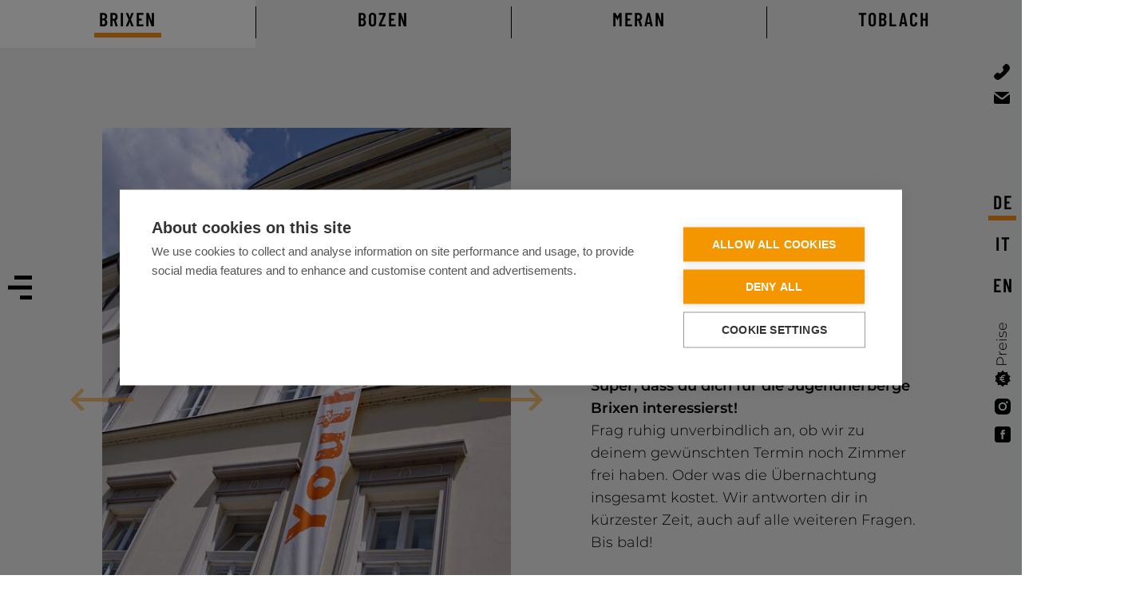

--- FILE ---
content_type: text/html; charset=utf-8
request_url: https://www.jugendherberge.bz/de/brixen/anfrage/
body_size: 21022
content:
<!doctype html> 
<html lang="de"> 
	<head> 
		<meta http-equiv="Content-Type" content="text/html; charset=utf-8"> 
		<!--
	copyright by Thaler Design

	This website is powered by TYPO3 - inspiring people to share!
	TYPO3 is a free open source Content Management Framework initially created by Kasper Skaarhoj and licensed under GNU/GPL.
	TYPO3 is copyright 1998-2019 of Kasper Skaarhoj. Extensions are copyright of their respective owners.
	Information and contribution at https://typo3.org/
-->
		<base href="https://www.jugendherberge.bz/"> 
		<meta name="robots" content="index,follow"> 
		<meta http-equiv="X-UA-Compatible" content="IE=edge,chrome=1"> 
		<meta id="viewport" name="viewport" content="width=device-width, initial-scale=1.0, maximum-scale=1.0, user-scalable=no"> 
		<link rel="apple-touch-icon" sizes="180x180" href="/fileadmin/templates/img/favicons/apple-touch-icon.png"> 
		<link rel="icon" type="image/png" sizes="32x32" href="/fileadmin/templates/img/favicons/favicon-32x32.png"> 
		<link rel="icon" type="image/png" sizes="16x16" href="/fileadmin/templates/img/favicons/favicon-16x16.png"> 
		<link rel="manifest" href="/fileadmin/templates/img/favicons/site.webmanifest"> 
		<link rel="mask-icon" href="/fileadmin/templates/img/favicons/safari-pinned-tab.svg" color="#f3961f"> 
		<link rel="shortcut icon" href="/fileadmin/templates/img/favicons/favicon.ico"> 
		<meta name="msapplication-TileColor" content="#ffffff"> 
		<meta name="msapplication-config" content="/fileadmin/templates/img/favicons/browserconfig.xml"> 
		<meta name="theme-color" content="#ffffff"> 
		<link rel="preconnect" href="https://code.jquery.com" crossorigin> 
		<link rel="preconnect" href="https://www.google-analytics.com" crossorigin> 
		<link rel="preconnect" href="https://www.google.com" crossorigin> 
		<link rel="preconnect" href="https://maps.googleapis.com" crossorigin> 
		<link rel="preconnect" href="https://ajax.googleapis.com" crossorigin> 
		<link rel="preconnect" href="https://www.googletagmanager.com" crossorigin> 
		<link rel="preconnect" href="https://widget.bookingsuedtirol.com" crossorigin> 
		<script>(function(w,d,s,l,i){w[l]=w[l]||[];w[l].push({'gtm.start':new Date().getTime(),event:'gtm.js'});var f=d.getElementsByTagName(s)[0],j=d.createElement(s),dl=l!='dataLayer'?'&l='+l:'';j.async=true;j.src='https://www.googletagmanager.com/gtm.js?id='+i+dl;f.parentNode.insertBefore(j,f);})(window,document,'script','dataLayer','GTM-TD59N7P');</script>
		<script type="text/javascript">
    var vh = window.innerHeight * 0.01;
    document.documentElement.style.setProperty('--vh', vh + 'px');
    </script>
		<style type="text/css">/* Google-Fonts */
@font-face{font-family:'Barlow';font-style:italic;font-weight:600;font-display:swap;src:local('Barlow SemiBold Italic'),local(Barlow-SemiBoldItalic),url(https://fonts.gstatic.com/s/barlow/v3/7cHsv4kjgoGqM7E_CfPk5GohvToJdLm8BvE.woff2) format("woff2");unicode-range:U+0102-0103,U+0110-0111,U+1EA0-1EF9,U+20AB}@font-face{font-family:'Barlow';font-style:italic;font-weight:600;font-display:swap;src:local('Barlow SemiBold Italic'),local(Barlow-SemiBoldItalic),url(https://fonts.gstatic.com/s/barlow/v3/7cHsv4kjgoGqM7E_CfPk5GogvToJdLm8BvE.woff2) format("woff2");unicode-range:U+0100-024F,U+0259,U+1E00-1EFF,U+2020,U+20A0-20AB,U+20AD-20CF,U+2113,U+2C60-2C7F,U+A720-A7FF}@font-face{font-family:'Barlow';font-style:italic;font-weight:600;font-display:swap;src:local('Barlow SemiBold Italic'),local(Barlow-SemiBoldItalic),url(https://fonts.gstatic.com/s/barlow/v3/7cHsv4kjgoGqM7E_CfPk5GouvToJdLm8.woff2) format("woff2");unicode-range:U+0000-00FF,U+0131,U+0152-0153,U+02BB-02BC,U+02C6,U+02DA,U+02DC,U+2000-206F,U+2074,U+20AC,U+2122,U+2191,U+2193,U+2212,U+2215,U+FEFF,U+FFFD}@font-face{font-family:'Barlow Condensed';font-style:normal;font-weight:600;font-display:swap;src:local('Barlow Condensed SemiBold'),local(BarlowCondensed-SemiBold),url(https://fonts.gstatic.com/s/barlowcondensed/v3/HTxwL3I-JCGChYJ8VI-L6OO_au7B4873z3nWuYMBYrp0xg.woff2) format("woff2");unicode-range:U+0102-0103,U+0110-0111,U+1EA0-1EF9,U+20AB}@font-face{font-family:'Barlow Condensed';font-style:normal;font-weight:600;font-display:swap;src:local('Barlow Condensed SemiBold'),local(BarlowCondensed-SemiBold),url(https://fonts.gstatic.com/s/barlowcondensed/v3/HTxwL3I-JCGChYJ8VI-L6OO_au7B4873z3jWuYMBYrp0xg.woff2) format("woff2");unicode-range:U+0100-024F,U+0259,U+1E00-1EFF,U+2020,U+20A0-20AB,U+20AD-20CF,U+2113,U+2C60-2C7F,U+A720-A7FF}@font-face{font-family:'Barlow Condensed';font-style:normal;font-weight:600;font-display:swap;src:local('Barlow Condensed SemiBold'),local(BarlowCondensed-SemiBold),url(https://fonts.gstatic.com/s/barlowcondensed/v3/HTxwL3I-JCGChYJ8VI-L6OO_au7B4873z3bWuYMBYro.woff2) format("woff2");unicode-range:U+0000-00FF,U+0131,U+0152-0153,U+02BB-02BC,U+02C6,U+02DA,U+02DC,U+2000-206F,U+2074,U+20AC,U+2122,U+2191,U+2193,U+2212,U+2215,U+FEFF,U+FFFD}@font-face{font-family:'Montserrat';font-style:normal;font-weight:300;font-display:swap;src:local('Montserrat Light'),local(Montserrat-Light),url(https://fonts.gstatic.com/s/montserrat/v13/JTURjIg1_i6t8kCHKm45_cJD3gTD_vx3rCubqg.woff2) format("woff2");unicode-range:U+0460-052F,U+1C80-1C88,U+20B4,U+2DE0-2DFF,U+A640-A69F,U+FE2E-FE2F}@font-face{font-family:'Montserrat';font-style:normal;font-weight:300;font-display:swap;src:local('Montserrat Light'),local(Montserrat-Light),url(https://fonts.gstatic.com/s/montserrat/v13/JTURjIg1_i6t8kCHKm45_cJD3g3D_vx3rCubqg.woff2) format("woff2");unicode-range:U+0400-045F,U+0490-0491,U+04B0-04B1,U+2116}@font-face{font-family:'Montserrat';font-style:normal;font-weight:300;font-display:swap;src:local('Montserrat Light'),local(Montserrat-Light),url(https://fonts.gstatic.com/s/montserrat/v13/JTURjIg1_i6t8kCHKm45_cJD3gbD_vx3rCubqg.woff2) format("woff2");unicode-range:U+0102-0103,U+0110-0111,U+1EA0-1EF9,U+20AB}@font-face{font-family:'Montserrat';font-style:normal;font-weight:300;font-display:swap;src:local('Montserrat Light'),local(Montserrat-Light),url(https://fonts.gstatic.com/s/montserrat/v13/JTURjIg1_i6t8kCHKm45_cJD3gfD_vx3rCubqg.woff2) format("woff2");unicode-range:U+0100-024F,U+0259,U+1E00-1EFF,U+2020,U+20A0-20AB,U+20AD-20CF,U+2113,U+2C60-2C7F,U+A720-A7FF}@font-face{font-family:'Montserrat';font-style:normal;font-weight:300;font-display:swap;src:local('Montserrat Light'),local(Montserrat-Light),url(https://fonts.gstatic.com/s/montserrat/v13/JTURjIg1_i6t8kCHKm45_cJD3gnD_vx3rCs.woff2) format("woff2");unicode-range:U+0000-00FF,U+0131,U+0152-0153,U+02BB-02BC,U+02C6,U+02DA,U+02DC,U+2000-206F,U+2074,U+20AC,U+2122,U+2191,U+2193,U+2212,U+2215,U+FEFF,U+FFFD}@font-face{font-family:'Montserrat';font-style:normal;font-weight:400;font-display:swap;src:local('Montserrat Regular'),local(Montserrat-Regular),url(https://fonts.gstatic.com/s/montserrat/v13/JTUSjIg1_i6t8kCHKm459WRhyyTh89ZNpQ.woff2) format("woff2");unicode-range:U+0460-052F,U+1C80-1C88,U+20B4,U+2DE0-2DFF,U+A640-A69F,U+FE2E-FE2F}@font-face{font-family:'Montserrat';font-style:normal;font-weight:400;font-display:swap;src:local('Montserrat Regular'),local(Montserrat-Regular),url(https://fonts.gstatic.com/s/montserrat/v13/JTUSjIg1_i6t8kCHKm459W1hyyTh89ZNpQ.woff2) format("woff2");unicode-range:U+0400-045F,U+0490-0491,U+04B0-04B1,U+2116}@font-face{font-family:'Montserrat';font-style:normal;font-weight:400;font-display:swap;src:local('Montserrat Regular'),local(Montserrat-Regular),url(https://fonts.gstatic.com/s/montserrat/v13/JTUSjIg1_i6t8kCHKm459WZhyyTh89ZNpQ.woff2) format("woff2");unicode-range:U+0102-0103,U+0110-0111,U+1EA0-1EF9,U+20AB}@font-face{font-family:'Montserrat';font-style:normal;font-weight:400;font-display:swap;src:local('Montserrat Regular'),local(Montserrat-Regular),url(https://fonts.gstatic.com/s/montserrat/v13/JTUSjIg1_i6t8kCHKm459WdhyyTh89ZNpQ.woff2) format("woff2");unicode-range:U+0100-024F,U+0259,U+1E00-1EFF,U+2020,U+20A0-20AB,U+20AD-20CF,U+2113,U+2C60-2C7F,U+A720-A7FF}@font-face{font-family:'Montserrat';font-style:normal;font-weight:400;font-display:swap;src:local('Montserrat Regular'),local(Montserrat-Regular),url(https://fonts.gstatic.com/s/montserrat/v13/JTUSjIg1_i6t8kCHKm459WlhyyTh89Y.woff2) format("woff2");unicode-range:U+0000-00FF,U+0131,U+0152-0153,U+02BB-02BC,U+02C6,U+02DA,U+02DC,U+2000-206F,U+2074,U+20AC,U+2122,U+2191,U+2193,U+2212,U+2215,U+FEFF,U+FFFD}@font-face{font-family:'Montserrat';font-style:normal;font-weight:600;font-display:swap;src:local('Montserrat SemiBold'),local(Montserrat-SemiBold),url(https://fonts.gstatic.com/s/montserrat/v13/JTURjIg1_i6t8kCHKm45_bZF3gTD_vx3rCubqg.woff2) format("woff2");unicode-range:U+0460-052F,U+1C80-1C88,U+20B4,U+2DE0-2DFF,U+A640-A69F,U+FE2E-FE2F}@font-face{font-family:'Montserrat';font-style:normal;font-weight:600;font-display:swap;src:local('Montserrat SemiBold'),local(Montserrat-SemiBold),url(https://fonts.gstatic.com/s/montserrat/v13/JTURjIg1_i6t8kCHKm45_bZF3g3D_vx3rCubqg.woff2) format("woff2");unicode-range:U+0400-045F,U+0490-0491,U+04B0-04B1,U+2116}@font-face{font-family:'Montserrat';font-style:normal;font-weight:600;font-display:swap;src:local('Montserrat SemiBold'),local(Montserrat-SemiBold),url(https://fonts.gstatic.com/s/montserrat/v13/JTURjIg1_i6t8kCHKm45_bZF3gbD_vx3rCubqg.woff2) format("woff2");unicode-range:U+0102-0103,U+0110-0111,U+1EA0-1EF9,U+20AB}@font-face{font-family:'Montserrat';font-style:normal;font-weight:600;font-display:swap;src:local('Montserrat SemiBold'),local(Montserrat-SemiBold),url(https://fonts.gstatic.com/s/montserrat/v13/JTURjIg1_i6t8kCHKm45_bZF3gfD_vx3rCubqg.woff2) format("woff2");unicode-range:U+0100-024F,U+0259,U+1E00-1EFF,U+2020,U+20A0-20AB,U+20AD-20CF,U+2113,U+2C60-2C7F,U+A720-A7FF}@font-face{font-family:'Montserrat';font-style:normal;font-weight:600;font-display:swap;src:local('Montserrat SemiBold'),local(Montserrat-SemiBold),url(https://fonts.gstatic.com/s/montserrat/v13/JTURjIg1_i6t8kCHKm45_bZF3gnD_vx3rCs.woff2) format("woff2");unicode-range:U+0000-00FF,U+0131,U+0152-0153,U+02BB-02BC,U+02C6,U+02DA,U+02DC,U+2000-206F,U+2074,U+20AC,U+2122,U+2191,U+2193,U+2212,U+2215,U+FEFF,U+FFFD}
/* LightSlider v1.1.3 */
.lSSlideWrapper,.lSSlideWrapper .lSFade{position:relative}.lSSlideWrapper .lSSlide,.lSSlideWrapper.usingCss .lSFade>*{-webkit-transition-timing-function:inherit!important;transition-timing-function:inherit!important;-webkit-transition-duration:inherit!important;transition-duration:inherit!important}.lSSlideOuter,.lSSlideOuter .lSPager.lSGallery{-khtml-user-select:none;-moz-user-select:none;-ms-user-select:none;-webkit-touch-callout:none;-webkit-user-select:none}.lSSlideOuter .lSPager.lSGallery:after,.lSSlideWrapper>.lightSlider:after{clear:both}.lSSlideOuter{overflow:hidden;user-select:none}.lightSlider:after,.lightSlider:before{content:" ";display:table}.lightSlider{overflow:hidden;margin:0}.lSSlideWrapper{max-width:100%;overflow:hidden}.lSSlideWrapper .lSSlide{-webkit-transform:translate(0,0);-ms-transform:translate(0,0);transform:translate(0,0);-webkit-transition:all 1s;-webkit-transition-property:-webkit-transform,height;-moz-transition-property:-moz-transform,height;transition-property:transform,height}.lSSlideWrapper .lSFade>*{position:absolute!important;top:0;left:0;z-index:9;margin-right:0;width:100%}.lSSlideWrapper.usingCss .lSFade>*{opacity:0;-webkit-transition-delay:0;transition-delay:0;-webkit-transition-property:opacity;transition-property:opacity}.lSSlideWrapper .lSFade>.active{z-index:10}.lSSlideWrapper.usingCss .lSFade>.active{opacity:1}.lSSlideOuter .lSPager.lSpg{margin:10px 0 0;padding:0;text-align:center}.lSSlideOuter .lSPager.lSpg>li{cursor:pointer;display:inline-block;padding:0 5px}.lSSlideOuter .lSPager.lSpg>li a{background-color:#222;border-radius:30px;display:inline-block;height:8px;overflow:hidden;text-indent:-999em;width:8px;position:relative;z-index:99;-webkit-transition:all .5s linear 0;transition:all .5s linear 0}.lSSlideOuter .lSPager.lSpg>li.active a,.lSSlideOuter .lSPager.lSpg>li:hover a{background-color:#428bca}.lSSlideOuter .media{opacity:.8}.lSSlideOuter .media.active{opacity:1}.lSSlideOuter .lSPager.lSGallery{list-style:none;padding-left:0;margin:0;overflow:hidden;transform:translate3d(0,0,0);-moz-transform:translate3d(0,0,0);-ms-transform:translate3d(0,0,0);-webkit-transform:translate3d(0,0,0);-o-transform:translate3d(0,0,0);-webkit-transition-property:-webkit-transform;-moz-transition-property:-moz-transform;user-select:none}.lSSlideOuter .lSPager.lSGallery li{overflow:hidden;-webkit-transition:border-radius .12s linear 0 .35s linear 0;transition:border-radius .12s linear 0 .35s linear 0}.lSSlideOuter .lSPager.lSGallery li.active,.lSSlideOuter .lSPager.lSGallery li:hover{border-radius:5px}.lSSlideOuter .lSPager.lSGallery img{display:block;height:auto;max-width:100%}.lSSlideOuter .lSPager.lSGallery:after,.lSSlideOuter .lSPager.lSGallery:before{content:" ";display:table}.lSAction>a{width:20.25px;display:block;height:40px;cursor:pointer;position:absolute;top:50%;-webkit-transform:translateY(-50%);-moz-transform:translateY(-50%);-ms-transform:translateY(-50%);-o-transform:translateY(-50%);transform:translateY(-50%);opacity:.5;-webkit-transition:opacity .35s linear 0;transition:opacity .35s linear 0}.lSAction>a:hover{opacity:1}.lSAction>.lSPrev{background-image:url(/fileadmin/templates/img/slider_prev.svg);left:0}.lSAction>.lSNext{background-image:url(/fileadmin/templates/img/slider_next.svg);right:0}.lSAction>a.disabled{pointer-events:none}.cS-hidden{height:1px;opacity:0;filter:alpha(opacity=0);overflow:hidden}.lSSlideOuter.vertical{position:relative}.lSSlideOuter.vertical.noPager{padding-right:0!important}.lSSlideOuter.vertical .lSGallery{position:absolute!important;right:0;top:0}.lSSlideOuter.vertical .lightSlider>*{width:100%!important;max-width:none!important}.lSSlideOuter.vertical .lSAction>a{left:50%;margin-left:-14px;margin-top:0}.lSSlideOuter.vertical .lSAction>.lSNext{background-position:31px -31px;bottom:10px;top:auto}.lSSlideOuter.vertical .lSAction>.lSPrev{background-position:0 -31px;bottom:auto;top:10px}.lSSlideOuter.lSrtl{direction:rtl}.lSSlideOuter .lSPager,.lSSlideOuter .lightSlider{padding-left:0;list-style:none}.lSSlideOuter.lSrtl .lSPager,.lSSlideOuter.lSrtl .lightSlider{padding-right:0}.lSSlideOuter .lSGallery li,.lSSlideOuter .lightSlider>*{float:left}.lSSlideOuter.lSrtl .lSGallery li,.lSSlideOuter.lSrtl .lightSlider>*{float:right!important}@-webkit-keyframes rightEnd{0%,100%{left:0}50%{left:-15px}}@keyframes rightEnd{0%,100%{left:0}50%{left:-15px}}@-webkit-keyframes topEnd{0%,100%{top:0}50%{top:-15px}}@keyframes topEnd{0%,100%{top:0}50%{top:-15px}}@-webkit-keyframes leftEnd{0%,100%{left:0}50%{left:15px}}@keyframes leftEnd{0%,100%{left:0}50%{left:15px}}@-webkit-keyframes bottomEnd{0%,100%{bottom:0}50%{bottom:-15px}}@keyframes bottomEnd{0%,100%{bottom:0}50%{bottom:-15px}}.lSSlideOuter .rightEnd{-webkit-animation:rightEnd .3s;animation:rightEnd .3s;position:relative}.lSSlideOuter .leftEnd{-webkit-animation:leftEnd .3s;animation:leftEnd .3s;position:relative}.lSSlideOuter.vertical .rightEnd{-webkit-animation:topEnd .3s;animation:topEnd .3s;position:relative}.lSSlideOuter.vertical .leftEnd{-webkit-animation:bottomEnd .3s;animation:bottomEnd .3s;position:relative}.lSSlideOuter.lSrtl .rightEnd{-webkit-animation:leftEnd .3s;animation:leftEnd .3s;position:relative}.lSSlideOuter.lSrtl .leftEnd{-webkit-animation:rightEnd .3s;animation:rightEnd .3s;position:relative}.lightSlider.lsGrab>*{cursor:-webkit-grab;cursor:-moz-grab;cursor:-o-grab;cursor:-ms-grab;cursor:grab}.lightSlider.lsGrabbing>*{cursor:move;cursor:-webkit-grabbing;cursor:-moz-grabbing;cursor:-o-grabbing;cursor:-ms-grabbing;cursor:grabbing}
/* Fancybox 3 */
body.compensate-for-scrollbar{overflow:hidden}.fancybox-active{height:auto}.fancybox-is-hidden{left:-9999px;margin:0;position:absolute!important;top:-9999px;visibility:hidden}.fancybox-container{-webkit-backface-visibility:hidden;backface-visibility:hidden;font-family:-apple-system,BlinkMacSystemFont,Segoe UI,Roboto,Helvetica Neue,Arial,sans-serif;height:100%;left:0;position:fixed;-webkit-tap-highlight-color:transparent;top:0;-webkit-transform:translateZ(0);transform:translateZ(0);width:100%;z-index:99992}.fancybox-container *{box-sizing:border-box}.fancybox-bg,.fancybox-inner,.fancybox-outer,.fancybox-stage{bottom:0;left:0;position:absolute;right:0;top:0}.fancybox-outer{-webkit-overflow-scrolling:touch;overflow-y:auto}.fancybox-bg{background:#1e1e1e;opacity:0;transition-duration:inherit;transition-property:opacity;transition-timing-function:cubic-bezier(.47,0,.74,.71)}.fancybox-is-open .fancybox-bg{opacity:.87;transition-timing-function:cubic-bezier(.22,.61,.36,1)}.fancybox-caption,.fancybox-infobar,.fancybox-navigation .fancybox-button,.fancybox-toolbar{direction:ltr;opacity:0;position:absolute;transition:opacity .25s,visibility 0s linear .25s;visibility:hidden;z-index:99997}.fancybox-show-caption .fancybox-caption,.fancybox-show-infobar .fancybox-infobar,.fancybox-show-nav .fancybox-navigation .fancybox-button,.fancybox-show-toolbar .fancybox-toolbar{opacity:1;transition:opacity .25s,visibility 0s;visibility:visible}.fancybox-infobar{color:#ccc;font-size:13px;-webkit-font-smoothing:subpixel-antialiased;height:44px;left:0;line-height:44px;min-width:44px;mix-blend-mode:difference;padding:0 10px;pointer-events:none;text-align:center;top:0;-webkit-touch-callout:none;-webkit-user-select:none;-moz-user-select:none;-ms-user-select:none;user-select:none}.fancybox-toolbar{right:0;top:0}.fancybox-stage{direction:ltr;overflow:visible;-webkit-transform:translateZ(0);z-index:99994}.fancybox-is-open .fancybox-stage{overflow:hidden}.fancybox-slide{-webkit-backface-visibility:hidden;backface-visibility:hidden;display:none;height:100%;left:0;outline:none;overflow:auto;-webkit-overflow-scrolling:touch;padding:44px;position:absolute;text-align:center;top:0;transition-property:opacity,-webkit-transform;transition-property:transform,opacity;transition-property:transform,opacity,-webkit-transform;white-space:normal;width:100%;z-index:99994}.fancybox-slide:before{content:"";display:inline-block;height:100%;margin-right:-.25em;vertical-align:middle;width:0}.fancybox-is-sliding .fancybox-slide,.fancybox-slide--current,.fancybox-slide--next,.fancybox-slide--previous{display:block}.fancybox-slide--next{z-index:99995}.fancybox-slide--image{overflow:visible;padding:44px 0}.fancybox-slide--image:before{display:none}.fancybox-slide--html{padding:6px 6px 0}.fancybox-slide--iframe{padding:44px 44px 0}.fancybox-content{background:#fff;display:inline-block;margin:0 0 6px;max-width:100%;overflow:auto;padding:0;padding:24px;position:relative;text-align:left;vertical-align:middle}.fancybox-slide--image .fancybox-content{-webkit-animation-timing-function:cubic-bezier(.5,0,.14,1);animation-timing-function:cubic-bezier(.5,0,.14,1);-webkit-backface-visibility:hidden;backface-visibility:hidden;background:transparent;background-repeat:no-repeat;background-size:100% 100%;left:0;margin:0;max-width:none;overflow:visible;padding:0;position:absolute;top:0;-webkit-transform-origin:top left;transform-origin:top left;transition-property:opacity,-webkit-transform;transition-property:transform,opacity;transition-property:transform,opacity,-webkit-transform;-webkit-user-select:none;-moz-user-select:none;-ms-user-select:none;user-select:none;z-index:99995}.fancybox-can-zoomOut .fancybox-content{cursor:zoom-out}.fancybox-can-zoomIn .fancybox-content{cursor:zoom-in}.fancybox-can-drag .fancybox-content{cursor:-webkit-grab;cursor:grab}.fancybox-is-dragging .fancybox-content{cursor:-webkit-grabbing;cursor:grabbing}.fancybox-container [data-selectable=true]{cursor:text}.fancybox-image,.fancybox-spaceball{background:transparent;border:0;height:100%;left:0;margin:0;max-height:none;max-width:none;padding:0;position:absolute;top:0;-webkit-user-select:none;-moz-user-select:none;-ms-user-select:none;user-select:none;width:100%}.fancybox-spaceball{z-index:1}.fancybox-slide--html .fancybox-content{margin-bottom:6px}.fancybox-slide--iframe .fancybox-content,.fancybox-slide--map .fancybox-content,.fancybox-slide--video .fancybox-content{height:100%;margin:0;overflow:visible;padding:0;width:100%}.fancybox-slide--video .fancybox-content{background:#000}.fancybox-slide--map .fancybox-content{background:#e5e3df}.fancybox-slide--iframe .fancybox-content{background:#fff;height:calc(100% - 44px);margin-bottom:44px}.fancybox-iframe,.fancybox-video{background:transparent;border:0;height:100%;margin:0;overflow:hidden;padding:0;width:100%}.fancybox-iframe{vertical-align:top}.fancybox-error{background:#fff;cursor:default;max-width:400px;padding:40px;width:100%}.fancybox-error p{color:#444;font-size:16px;line-height:20px;margin:0;padding:0}.fancybox-button{background:rgba(30,30,30,.6);border:0;border-radius:0;cursor:pointer;display:inline-block;height:44px;margin:0;outline:none;padding:10px;transition:color .2s;vertical-align:top;width:44px}.fancybox-button,.fancybox-button:link,.fancybox-button:visited{color:#ccc}.fancybox-button:focus,.fancybox-button:hover{color:#fff}.fancybox-button.disabled,.fancybox-button.disabled:hover,.fancybox-button[disabled],.fancybox-button[disabled]:hover{color:#888;cursor:default}.fancybox-button svg{display:block;overflow:visible;position:relative;shape-rendering:geometricPrecision}.fancybox-button svg path{fill:transparent;stroke:currentColor;stroke-linejoin:round;stroke-width:3}.fancybox-button--pause svg path:nth-child(1),.fancybox-button--play svg path:nth-child(2){display:none}.fancybox-button--play svg path,.fancybox-button--share svg path,.fancybox-button--thumbs svg path{fill:currentColor}.fancybox-button--share svg path{stroke-width:1}.fancybox-navigation .fancybox-button{height:38px;opacity:0;padding:6px;position:absolute;top:50%;width:38px}.fancybox-show-nav .fancybox-navigation .fancybox-button{transition:opacity .25s,visibility 0s,color .25s}.fancybox-navigation .fancybox-button:after{content:"";left:-25px;padding:50px;position:absolute;top:-25px}.fancybox-navigation .fancybox-button--arrow_left{left:6px}.fancybox-navigation .fancybox-button--arrow_right{right:6px}.fancybox-close-small{background:transparent;border:0;border-radius:0;color:#555;cursor:pointer;height:44px;margin:0;padding:6px;position:absolute;right:0;top:0;width:44px;z-index:10}.fancybox-close-small svg{fill:transparent;opacity:.8;stroke:currentColor;stroke-width:1.5;transition:stroke .1s}.fancybox-close-small:focus{outline:none}.fancybox-close-small:hover svg{opacity:1}.fancybox-slide--iframe .fancybox-close-small,.fancybox-slide--image .fancybox-close-small,.fancybox-slide--video .fancybox-close-small{color:#ccc;padding:5px;right:-12px;top:-44px}.fancybox-slide--iframe .fancybox-close-small:hover svg,.fancybox-slide--image .fancybox-close-small:hover svg,.fancybox-slide--video .fancybox-close-small:hover svg{background:transparent;color:#fff}.fancybox-is-scaling .fancybox-close-small,.fancybox-is-zoomable.fancybox-can-drag .fancybox-close-small{display:none}.fancybox-caption{bottom:0;color:#fff;font-size:14px;font-weight:400;left:0;line-height:1.5;padding:25px 44px;right:0}.fancybox-caption:before{background-image:url([data-uri]);background-repeat:repeat-x;background-size:contain;bottom:0;content:"";display:block;left:0;pointer-events:none;position:absolute;right:0;top:-25px;z-index:-1}.fancybox-caption:after{border-bottom:1px solid hsla(0,0%,100%,.3);content:"";display:block;left:44px;position:absolute;right:44px;top:0}.fancybox-caption a,.fancybox-caption a:link,.fancybox-caption a:visited{color:#ccc;text-decoration:none}.fancybox-caption a:hover{color:#fff;text-decoration:underline}.fancybox-loading{-webkit-animation:a .8s infinite linear;animation:a .8s infinite linear;background:transparent;border:6px solid hsla(0,0%,39%,.5);border-radius:100%;border-top-color:#fff;height:60px;left:50%;margin:-30px 0 0 -30px;opacity:.6;padding:0;position:absolute;top:50%;width:60px;z-index:99999}@-webkit-keyframes a{0%{-webkit-transform:rotate(0deg);transform:rotate(0deg)}to{-webkit-transform:rotate(359deg);transform:rotate(359deg)}}@keyframes a{0%{-webkit-transform:rotate(0deg);transform:rotate(0deg)}to{-webkit-transform:rotate(359deg);transform:rotate(359deg)}}.fancybox-animated{transition-timing-function:cubic-bezier(0,0,.25,1)}.fancybox-fx-slide.fancybox-slide--previous{opacity:0;-webkit-transform:translate3d(-100%,0,0);transform:translate3d(-100%,0,0)}.fancybox-fx-slide.fancybox-slide--next{opacity:0;-webkit-transform:translate3d(100%,0,0);transform:translate3d(100%,0,0)}.fancybox-fx-slide.fancybox-slide--current{opacity:1;-webkit-transform:translateZ(0);transform:translateZ(0)}.fancybox-fx-fade.fancybox-slide--next,.fancybox-fx-fade.fancybox-slide--previous{opacity:0;transition-timing-function:cubic-bezier(.19,1,.22,1)}.fancybox-fx-fade.fancybox-slide--current{opacity:1}.fancybox-fx-zoom-in-out.fancybox-slide--previous{opacity:0;-webkit-transform:scale3d(1.5,1.5,1.5);transform:scale3d(1.5,1.5,1.5)}.fancybox-fx-zoom-in-out.fancybox-slide--next{opacity:0;-webkit-transform:scale3d(.5,.5,.5);transform:scale3d(.5,.5,.5)}.fancybox-fx-zoom-in-out.fancybox-slide--current{opacity:1;-webkit-transform:scaleX(1);transform:scaleX(1)}.fancybox-fx-rotate.fancybox-slide--previous{opacity:0;-webkit-transform:rotate(-1turn);transform:rotate(-1turn)}.fancybox-fx-rotate.fancybox-slide--next{opacity:0;-webkit-transform:rotate(1turn);transform:rotate(1turn)}.fancybox-fx-rotate.fancybox-slide--current{opacity:1;-webkit-transform:rotate(0deg);transform:rotate(0deg)}.fancybox-fx-circular.fancybox-slide--previous{opacity:0;-webkit-transform:scale3d(0,0,0) translate3d(-100%,0,0);transform:scale3d(0,0,0) translate3d(-100%,0,0)}.fancybox-fx-circular.fancybox-slide--next{opacity:0;-webkit-transform:scale3d(0,0,0) translate3d(100%,0,0);transform:scale3d(0,0,0) translate3d(100%,0,0)}.fancybox-fx-circular.fancybox-slide--current{opacity:1;-webkit-transform:scaleX(1) translateZ(0);transform:scaleX(1) translateZ(0)}.fancybox-fx-tube.fancybox-slide--previous{-webkit-transform:translate3d(-100%,0,0) scale(.1) skew(-10deg);transform:translate3d(-100%,0,0) scale(.1) skew(-10deg)}.fancybox-fx-tube.fancybox-slide--next{-webkit-transform:translate3d(100%,0,0) scale(.1) skew(10deg);transform:translate3d(100%,0,0) scale(.1) skew(10deg)}.fancybox-fx-tube.fancybox-slide--current{-webkit-transform:translateZ(0) scale(1);transform:translateZ(0) scale(1)}.fancybox-share{background:#f4f4f4;border-radius:3px;max-width:90%;padding:30px;text-align:center}.fancybox-share h1{color:#222;font-size:35px;font-weight:700;margin:0 0 20px}.fancybox-share p{margin:0;padding:0}.fancybox-share__button{border:0;border-radius:3px;display:inline-block;font-size:14px;font-weight:700;line-height:40px;margin:0 5px 10px;min-width:130px;padding:0 15px;text-decoration:none;transition:all .2s;-webkit-user-select:none;-moz-user-select:none;-ms-user-select:none;user-select:none;white-space:nowrap}.fancybox-share__button:link,.fancybox-share__button:visited{color:#fff}.fancybox-share__button:hover{text-decoration:none}.fancybox-share__button--fb{background:#3b5998}.fancybox-share__button--fb:hover{background:#344e86}.fancybox-share__button--pt{background:#bd081d}.fancybox-share__button--pt:hover{background:#aa0719}.fancybox-share__button--tw{background:#1da1f2}.fancybox-share__button--tw:hover{background:#0d95e8}.fancybox-share__button svg{height:25px;margin-right:7px;position:relative;top:-1px;vertical-align:middle;width:25px}.fancybox-share__button svg path{fill:#fff}.fancybox-share__input{background:transparent;border:0;border-bottom:1px solid #d7d7d7;border-radius:0;color:#5d5b5b;font-size:14px;margin:10px 0 0;outline:none;padding:10px 15px;width:100%}.fancybox-thumbs{background:#fff;bottom:0;display:none;margin:0;-webkit-overflow-scrolling:touch;-ms-overflow-style:-ms-autohiding-scrollbar;padding:2px 2px 4px;position:absolute;right:0;-webkit-tap-highlight-color:transparent;top:0;width:212px;z-index:99995}.fancybox-thumbs-x{overflow-x:auto;overflow-y:hidden}.fancybox-show-thumbs .fancybox-thumbs{display:block}.fancybox-show-thumbs .fancybox-inner{right:212px}.fancybox-thumbs>ul{font-size:0;height:100%;list-style:none;margin:0;overflow-x:hidden;overflow-y:auto;padding:0;position:absolute;position:relative;white-space:nowrap;width:100%}.fancybox-thumbs-x>ul{overflow:hidden}.fancybox-thumbs-y>ul::-webkit-scrollbar{width:7px}.fancybox-thumbs-y>ul::-webkit-scrollbar-track{background:#fff;border-radius:10px;box-shadow:inset 0 0 6px rgba(0,0,0,.3)}.fancybox-thumbs-y>ul::-webkit-scrollbar-thumb{background:#2a2a2a;border-radius:10px}.fancybox-thumbs>ul>li{-webkit-backface-visibility:hidden;backface-visibility:hidden;cursor:pointer;float:left;height:75px;margin:2px;max-height:calc(100% - 8px);max-width:calc(50% - 4px);outline:none;overflow:hidden;padding:0;position:relative;-webkit-tap-highlight-color:transparent;width:100px}.fancybox-thumbs-loading{background:rgba(0,0,0,.1)}.fancybox-thumbs>ul>li{background-position:50%;background-repeat:no-repeat;background-size:cover}.fancybox-thumbs>ul>li:before{border:4px solid #4ea7f9;bottom:0;content:"";left:0;opacity:0;position:absolute;right:0;top:0;transition:all .2s cubic-bezier(.25,.46,.45,.94);z-index:99991}.fancybox-thumbs .fancybox-thumbs-active:before{opacity:1}@media (max-width:800px){.fancybox-thumbs{width:110px}.fancybox-show-thumbs .fancybox-inner{right:110px}.fancybox-thumbs>ul>li{max-width:calc(100% - 10px)}}</style>
		<style type="text/css">/*
Schriften;
font-family:'Montserrat', sans-serif;
font-weight:300;
font-weight:400;
font-weight:700;
font-family:'Barlow', sans-serif;
font-weight:600;
font-family:'Barlow Condensed', sans-serif;
font-weight:600;
Transition;
-webkit-transition:all .2s ease-in-out;
-moz-transition:all .2s ease-in-out;
-ms-transition:all .2s ease-in-out;
-o-transition:all .2s ease-in-out;
transition:all .2s ease-in-out;
Transform;
left:50%;
-webkit-transform:translateX(-50%);
-moz-transform:translateX(-50%);
-ms-transform:translateX(-50%);
-o-transform:translateX(-50%);
transform:translateX(-50%);
top:50%;
-webkit-transform:translateY(-50%);
-moz-transform:translateY(-50%);
-ms-transform:translateY(-50%);
-o-transform:translateY(-50%);
transform:translateY(-50%);
left:50%;
top:50%;
-webkit-transform:translateX(-50%) translateY(-50%);
-moz-transform:translateX(-50%) translateY(-50%);
-ms-transform:translateX(-50%) translateY(-50%);
-o-transform:translateX(-50%) translateY(-50%);
transform:translateX(-50%) translateY(-50%);
Scale;
-webkit-transform:scale(1.05);
-moz-transform:scale(1.05);
-ms-transform:scale(1.05);
-o-transform:scale(1.05);
transform:scale(1.05);
Rotate;
-webkit-transform:rotate(180deg);
-moz-transform:rotate(180deg);
-ms-transform:rotate(180deg);
-o-transform:rotate(180deg);
transform:rotate(180deg);
*/
* {
margin:0;
padding:0;
outline:none;
}
html {
position:relative;
font-family:'Montserrat', sans-serif;
font-weight:300;
font-size:18px;
line-height:28px;
color:#000000;
-webkit-text-size-adjust:100%;
-moz-text-size-adjust:100%;
-ms-text-size-adjust:100%;
-o-text-size-adjust:100%;
text-size-adjust:100%;
}
html a {
font-family:'Montserrat', sans-serif;
font-weight:300;
font-size:18px;
line-height:28px;
color:#000000;
text-decoration:none;
}
body {
overflow-x:hidden;
position:relative;
}
img, svg {
display:block;
}
#introContent {
position:relative;
top:0;
left:0;
width:100%;
z-index:3;
}
.isMobile #introContent {
}
.introContainer {
position:relative;
width:100%;
height:100vh;
height:calc(var(--vh, 1vh) * 100)!important;
}
.introContainer_imageFull {
position:absolute;
top:0;
left:0;
width:100%;
height:100%;
z-index:1;
}
.introContainer_imagePartialHolder {
position:absolute;
top:0;
width:25%;
height:100%;
z-index:1;
overflow:hidden;
}
.introContainer_imagePartialHolder_1 {
left:0;
}
.introContainer_imagePartialHolder_2 {
left:25%;
}
.introContainer_imagePartialHolder_3 {
left:50%;
}
.introContainer_imagePartialHolder_4 {
left:75%;
}
.introContainer_imagePartialWrapper {
position:absolute;
top:0;
width:calc(100% * 4);
height:100%;
}
.introContainer_imagePartialWrapper_1 {
left:0;
}
.introContainer_imagePartialWrapper_2 {
left:calc(100% * -1);
}
.introContainer_imagePartialWrapper_3 {
left:calc(100% * -2);
}
.introContainer_imagePartialWrapper_4 {
left:calc(100% * -3);
}
.introContainer_image {
position:absolute;
top:0;
left:0;
width:100%;
height:100%;
background-position:center;
background-size:cover;
background-repeat:no-repeat;
-webkit-transition:all .2s ease-in-out;
-moz-transition:all .2s ease-in-out;
-ms-transition:all .2s ease-in-out;
-o-transition:all .2s ease-in-out;
transition:all .2s ease-in-out;
opacity:0;
}
.introContainer_image.active {
opacity:1;
}
.dividerLines_Holder {
position:absolute;
top:0;
left:0;
width:100%;
height:100%;
pointer-events:none;
z-index:99;
}
.dividerLine {
position:absolute;
top:0;
height:100%;
width:1px;
background-color:#ffffff;
}
.dividerLine_1 {
left:25%;
}
.dividerLine_2 {
left:50%;
}
.dividerLine_3 {
left:75%;
}
#footerSlideUp svg polygon {
fill:#F28C00;
}
.introContainer_infoFacebook a:first-Child svg path {
fill:#ffffff;
}
.introContainer_infosHolder {
position:absolute;
top:0;
left:0;
width:100%;
height:100%;
z-index:2;
}
.introContainer_infoWrapper {
position:absolute;
top:0;
width:25%;
height:100%;
}
.introContainer_infoWrapper_1 {
left:0;
}
.introContainer_infoWrapper_2 {
left:25%;
}
.introContainer_infoWrapper_3 {
left:50%;
}
.introContainer_infoWrapper_4 {
left:75%;
}
.introContainer_infoMainHolder {
position:absolute;
top:0;
left:0;
width:100%;
height:100%;
z-index:1;
-webkit-transition:all .2s ease-in-out;
-moz-transition:all .2s ease-in-out;
-ms-transition:all .2s ease-in-out;
-o-transition:all .2s ease-in-out;
transition:all .2s ease-in-out;
opacity:0.5;
}
.introContainer_infoWrapper.active .introContainer_infoMainHolder, .introContainer_infoWrapper:hover .introContainer_infoMainHolder {
opacity:0.9;
}
.introContainer_infoLogo {
position:absolute;
top:100px;
width:250px;
left:50%;
-webkit-transform:translateX(-50%);
-moz-transform:translateX(-50%);
-ms-transform:translateX(-50%);
-o-transform:translateX(-50%);
transform:translateX(-50%);
}
.introContainer_infoLinkHolder {
position:absolute;
bottom:70px;
width:100%;
z-index:2;
pointer-events:none;
text-align:center;
-webkit-transition:all .2s ease-in-out;
-moz-transition:all .2s ease-in-out;
-ms-transition:all .2s ease-in-out;
-o-transition:all .2s ease-in-out;
transition:all .2s ease-in-out;
opacity:0.5;
}
.introContainer_infoWrapper.active .introContainer_infoLinkHolder, .introContainer_infoWrapper:hover .introContainer_infoLinkHolder {
opacity:0.9;
}
.introContainer_infoLink a {
font-weight:400;
color:#ffffff;
pointer-events:initial;
line-height:24px;
}
.introContainer_infoPhone {
margin-bottom:10px;
}
.introContainer_infoPhone a {
padding:8px;
padding-left:35px;
background-image:url(/fileadmin/templates/img/icon-tel.svg);
background-position:left 8px center;
background-size:9%;
background-repeat:no-repeat;
background-color:#f78f1e;
}
.introContainer_infoEmail {
margin-bottom:25px;
}
.introContainer_infoEmail a {
padding:8px;
padding-left:35px;
background-image:url(/fileadmin/templates/img/icon-mail.svg);
background-position:left 8px center;
background-size:7%;
background-repeat:no-repeat;
background-color:#f78f1e;
}
.introContainer_infoMap {
position:relative;
margin:0 auto;
margin-bottom:50px;
width:250px;
}
.introContainer_infoFacebook {
position:relative;
margin:0 auto;
width:20px;
display:flex;
justify-content:center;
}
.introContainer_infoFacebook svg {
width:20px;
height:20px;
margin-left:5px;
margin-right:5px;
}
#mainContent {
position:relative;
top:0;
left:0;
width:100%;
}
#flexContent {
position:relative;
}
#flexContent_left {
position:absolute;
width:calc(20% - 40px);
top:100px;
height:calc(100vh - 195px);
-webkit-overflow-style:none;
-moz-overflow-style:none;
-ms-overflow-style:none;
-o-overflow-style:none;
overflow-style:none;
overflow-y:auto;
z-index:2;
padding-bottom:35px;
}
#flexContent_left::-webkit-scrollbar {
display:none;
}
#flexContent_left {
-ms-overflow-style:none;  /* IE and Edge */
scrollbar-width:none;  /* Firefox */
}
.isMobile #flexContent_left {
height:calc(100vh - 195px);
height:calc((var(--vh, 1vh) * 100) - 195px)!important;
}
.fixedHeader #flexContent_left {
position:fixed;
top:160px;
}
#flexContent_leftWrapper {
position:relative;
width:calc(100% - 40px);
left:40px;
height:calc(100vh - 195px);
display:flex;
align-content:space-between;
flex-direction:column;
justify-content:space-between;
}
.isMobile #flexContent_leftWrapper {
height:calc(100vh - 195px);
height:calc((var(--vh, 1vh) * 100) - 195px)!important;
}
#contentLogo {
position:relative;
width:250px;
left:50%;
-webkit-transform:translateX(-50%);
-moz-transform:translateX(-50%);
-ms-transform:translateX(-50%);
-o-transform:translateX(-50%);
transform:translateX(-50%);
}
#contentLogo img {
width:100%;
height:auto;
}
#flexContent_right {
position:relative;
width:100%;
z-index:1;
}
.textElement a {
font-family:'Montserrat', sans-serif;
font-weight:300;
font-size:18px;
line-height:28px;
color:#f78f1e;
text-decoration:underline;
display:inline-block;
}
#navAddress {
position:relative;
left:20px;
width:calc(100% - 30px);
}
#navFacebook {
margin-top:30px;
}
#navFacebook svg {
width:30px;
height:30px;
}
.parallaxImage_imageHolder {
}
.parallaxImage_image {
position:absolute;
top:0;
z-index:1;
object-fit:cover;
left:50%;
-webkit-transform:translate3d(-50%,0,0);
-moz-transform:translate3d(-50%,0,0);
-ms-transform:translate3d(-50%,0,0);
-o-transform:translate3d(-50%,0,0);
transform:translate3d(-50%,0,0);
width:auto;
height:100%;
min-width:100%;
}
.parallaxImage_imageOriginal {
position:absolute;
left:50%;
top:50%;
-webkit-transform:translateX(-50%) translateY(-50%);
-moz-transform:translateX(-50%) translateY(-50%);
-ms-transform:translateX(-50%) translateY(-50%);
-o-transform:translateX(-50%) translateY(-50%);
transform:translateX(-50%) translateY(-50%);
z-index:-999;
}
.topText_holder {
position:relative;
width:100%;
padding-top:100px;
padding-bottom:80px;
}
.topText_wrapper {
position:relative;
width:calc(100% - 20% - 35% - 15% - 100px);
margin-left:calc(20% + 35% + 100px);
margin-right:15%;
padding-top:90px;
}
.topSlider_holder {
position:absolute;
top:100px;
left:calc(20% - 50px);
width:calc(35% + 100px);
height:calc(35vw / 3 * 4);
}
.topSlider_wrapper {
position:absolute;
top:0;
left:50px;
width:calc(100% - 100px);
height:calc(35vw / 3 * 4);
}
.topSlider {
position:relative;
top:0;
left:0;
width:100%;
height:calc(35vw / 3 * 4);
margin:0!important;
}
.topSlider_item {
position:relative;
top:0;
left:0;
width:100%;
height:calc(35vw / 3 * 4);
}
.topSlider_itemImage {
position:absolute;
top:0;
left:0;
width:100%;
height:100%;
background-position:left center;
background-size:cover;
background-repeat:no-repeat;
-webkit-transition:src .2s ease-in-out;
-moz-transition:src .2s ease-in-out;
-ms-transition:src .2s ease-in-out;
-o-transition:src .2s ease-in-out;
transition:src .2s ease-in-out;
}
.parallaxImage_holder {
position:absolute;
top:calc((35vw / 3 * 4) + 180px);
left:25%;
width:23%;
height:calc(23vw / 4 * 3);
overflow:hidden;
}
.scrollImage_holder {
position:absolute;
top:0;
right:10%;
width:40%;
height:calc(40vw / 4 * 3);
}
.scrollImage_image {
position:absolute;
top:0;
left:0;
width:100%;
height:100%;
background-position:left center;
background-size:cover;
background-repeat:no-repeat;
}
.bottomText_holder {
position:absolute;
top:calc((35vw / 3 * 4) + 180px);
left:25%;
width:20%;
}
.hasParallaxImage .bottomText_holder {
position:absolute;
top:calc((35vw / 3 * 4) + 180px + (23vw / 4 * 3) + 40px);
}
.topText_wrapper h3 {
position:relative;
font-family:'Barlow Condensed', sans-serif;
font-weight:600;
font-size:24px;
line-height:32px;
text-transform:uppercase;
padding-left:6px;
padding-right:6px;
z-index:1;
display:inline-block;
margin-bottom:25px;
letter-spacing:2px;
}
.topText_wrapper h3:after {
position:absolute;
content:'';
width:100%;
height:6px;
left:0;
top:100%;
/*
top:50%;
-webkit-transform:translateY(-50%);
-moz-transform:translateY(-50%);
-ms-transform:translateY(-50%);
-o-transform:translateY(-50%);
transform:translateY(-50%);
*/
background-color:#f78f1e;
z-index:-1;
margin-top:1px;
}
.topText_wrapper h1 {
position:relative;
margin-bottom:80px;
margin-left:calc((100px + 5vw) * -1);
}
.topText_wrapper h1 span {
position:relative;
font-family:'Barlow Condensed', sans-serif;
font-weight:600;
font-style:italic;
font-size:60px;
line-height:82px;
padding-left:20px;
padding-right:20px;
background-color:#f78f1e;
text-transform:uppercase;
color:#ffffff;
-webkit-box-decoration-break:clone;
-o-box-decoration-break:clone;
box-decoration-break:clone;
letter-spacing:2px;
}
.topTextLink {
position:relative;
margin-top:40px;
margin-left:-6px;
}
.topTextLink a {
position:relative;
font-family:'Barlow Condensed', sans-serif;
font-weight:600;
font-size:24px;
line-height:32px;
text-transform:uppercase;
padding-left:6px;
padding-right:6px;
z-index:1;
letter-spacing:2px;
}
.topTextLink a:after {
position:absolute;
content:'';
width:100%;
height:6px;
left:0;
top:100%;
/*
top:50%;
-webkit-transform:translateY(-50%);
-moz-transform:translateY(-50%);
-ms-transform:translateY(-50%);
-o-transform:translateY(-50%);
transform:translateY(-50%);
*/
background-color:#f78f1e;
-webkit-transition:all .2s ease-in-out;
-moz-transition:all .2s ease-in-out;
-ms-transition:all .2s ease-in-out;
-o-transition:all .2s ease-in-out;
transition:all .2s ease-in-out;
z-index:-1;
opacity:0;
margin-top:1px;
}
.topTextLink:hover a:after {
opacity:1;
}
.topElement_background {
position:absolute;
top:0;
left:0;
width:100%;
background-color:#eeefef;
}
.topElement {
position:relative;
margin-bottom:100px;
}
.lSAction>a {
width:80px!important;
height:30px!important;
top:50%!important;
background-repeat:no-repeat;
z-index:1;
-webkit-transition:all .2s ease-in-out!important;
-moz-transition:all .2s ease-in-out!important;
-ms-transition:all .2s ease-in-out!important;
-o-transition:all .2s ease-in-out!important;
transition:all .2s ease-in-out!important;
}
.lSAction>.lSPrev {
left:10px!important;
}
.lSAction>.lSNext {
right:10px!important;
}
.bodyText {
-webkit-column-gap:100px;
-moz-column-gap:100px;
column-gap:100px;
}
#flexContent_right .textElement {
position:relative;
width:100%;
margin-bottom:100px;
}
#flexContent_right .textElement_holder {
position:relative;
width:100%;
}
.textElement_holder h3 {
position:relative;
left:20%;
font-family:'Barlow Condensed', sans-serif;
font-weight:600;
font-size:24px;
line-height:32px;
text-transform:uppercase;
padding-left:6px;
padding-right:6px;
z-index:1;
display:inline-block;
margin-bottom:25px;
letter-spacing:2px;
}
.textElement_holder h3:after {
position:absolute;
content:'';
width:100%;
height:6px;
left:0;
top:100%;
/*
top:50%;
-webkit-transform:translateY(-50%);
-moz-transform:translateY(-50%);
-ms-transform:translateY(-50%);
-o-transform:translateY(-50%);
transform:translateY(-50%);
*/
background-color:#f78f1e;
z-index:-1;
margin-top:1px;
}
.textElement_holder h2 {
position:relative;
left:20%;
padding-bottom:10px;
}
.textElement_holder h2 span {
position:relative;
font-family:'Barlow Condensed', sans-serif;
font-weight:600;
font-style:italic;
font-size:60px;
letter-spacing:2px;
line-height:72px;
padding-left:20px;
padding-right:20px;
background-color:#f78f1e;
text-transform:uppercase;
color:#ffffff;
-webkit-box-decoration-break:clone;
-o-box-decoration-break:clone;
box-decoration-break:clone;
}
#flexContent_right .textElement_wrapper {
position:relative;
width:calc(80% - 100px - 20vw);
left:0;
padding-right:100px;
padding-left:20vw;
padding-bottom:100px;
background-color:#eeefef;
margin-top:-3px;
}
#flexContent_right .textElement_wrapper h2 {
margin-bottom:40px;
left:0;
}
.textElement_wrapper ul, .topText_wrapper ul, .bodyText ul {
margin-left:20px;
}
#flexContent_right .textElement a, #flexContent_right .bottomText_holder a, .topText_holder .bodyText a {
color:#f78f1e;
text-decoration:underline;
}
footer {
position:relative;
width:100;
height:150px;
}
#footerCredits {
position:absolute;
bottom:30px;
left:50%;
-webkit-transform:translateX(-50%);
-moz-transform:translateX(-50%);
-ms-transform:translateX(-50%);
-o-transform:translateX(-50%);
transform:translateX(-50%);
width:calc(100vw - 100px);
text-align:center;
}
#footerCredits a {
-webkit-transition:all .2s ease-in-out;
-moz-transition:all .2s ease-in-out;
-ms-transition:all .2s ease-in-out;
-o-transition:all .2s ease-in-out;
transition:all .2s ease-in-out;
}
#footerCredits a:hover {
color:#f78f1e;
}
#footerSlideUp {
position:absolute;
width:10%;
bottom:30px;
right:0;
}
#footerSlideUp svg {
position:absolute;
width:10%;
bottom:0;
left:50%;
-webkit-transform:translateX(-50%);
-moz-transform:translateX(-50%);
-ms-transform:translateX(-50%);
-o-transform:translateX(-50%);
transform:translateX(-50%);
cursor:pointer;
}
#flexContent_right > div:last-child {
margin-bottom:0;
}
.galleryElement {
margin-bottom:100px;
}
.imagesGallery {
position:relative;
width:100%;
margin-bottom:100px;
}
.galleryElement .imagesGallery {
margin-bottom:0;
}
.imagesGallery_container {
position:relative;
width:100%;
}
.imagesGallery_holder {
position:relative;
width:calc(60% + 100px);
left:calc(20% - 50px);
margin-top:-3px;
}
.imagesGallery_container h3 {
position:relative;
left:20%;
font-family:'Barlow Condensed', sans-serif;
font-weight:600;
font-size:24px;
line-height:32px;
text-transform:uppercase;
padding-left:6px;
padding-right:6px;
z-index:1;
display:inline-block;
margin-bottom:25px;
letter-spacing:2px;
}
.imagesGallery_container h3:after {
position:absolute;
content:'';
width:100%;
height:6px;
left:0;
top:100%;
/*
top:50%;
-webkit-transform:translateY(-50%);
-moz-transform:translateY(-50%);
-ms-transform:translateY(-50%);
-o-transform:translateY(-50%);
transform:translateY(-50%);
*/
background-color:#f78f1e;
z-index:-1;
margin-top:1px;
}
.imagesGallery_container h2 {
position:relative;
left:20%;
padding-bottom:10px;
}
.imagesGallery_container h2 span {
position:relative;
font-family:'Barlow Condensed', sans-serif;
font-weight:600;
font-style:italic;
font-size:60px;
letter-spacing:2px;
line-height:72px;
padding-left:20px;
padding-right:20px;
background-color:#f78f1e;
text-transform:uppercase;
color:#ffffff;
-webkit-box-decoration-break:clone;
-o-box-decoration-break:clone;
box-decoration-break:clone;
}
.imagesGallery_wrapper {
position:relative;
top:0;
padding-left:50px;
padding-right:50px;
width:calc(100% - 100px);
height:calc(60vw / 16 * 9);
}
.imagesGallery_wrapper h2 {
margin-bottom:40px;
left:50px;
position:absolute;
z-index:2;
}
.imagesGallery {
position:relative;
top:0;
left:0;
width:100%;
height:calc(60vw / 16 * 9);
}
.imagesGallery_item {
position:relative;
top:0;
left:0;
width:100%;
height:calc(60vw / 16 * 9);
}
.imagesGallery_itemImage {
position:absolute;
top:0;
left:0;
width:100%;
height:100%;
background-position:left center;
background-size:cover;
background-repeat:no-repeat;
-webkit-transition:src .2s ease-in-out;
-moz-transition:src .2s ease-in-out;
-ms-transition:src .2s ease-in-out;
-o-transition:src .2s ease-in-out;
transition:src .2s ease-in-out;
}
.scrollImage_holder iframe {
position:absolute;
top:0;
left:0;
width:100%;
height:100%;
}
#footerNav {
display:flex;
color:#f78f1e;
justify-content:center;
}
#footerNav li {
list-style:none;
}
#footerNav a {
font-weight:700;
color:#f78f1e;
text-decoration:underline;
}
.introContainer_borderBottom {
font-family:'Barlow Condensed', sans-serif;
position:absolute;
bottom:0;
left:0;
width:100%;
background-color:#ffffff;
-webkit-transition:src .2s ease-in-out;
-moz-transition:src .2s ease-in-out;
-ms-transition:src .2s ease-in-out;
-o-transition:src .2s ease-in-out;
transition:src .2s ease-in-out;
opacity:0;
text-align:center;
font-weight:700;
font-size:20px;
line-height:40px;
}
.introContainer_infoWrapper.active .introContainer_borderBottom, .introContainer_infoWrapper:hover .introContainer_borderBottom {
opacity:1;
}
.introContainer_mapPosition {
position:absolute;
width:9px;
height:9px;
border-radius:50%;
background-color:#f78f1e;
}
.introContainer_infoWrapper.active .introContainer_mapPosition, .introContainer_infoWrapper:hover .introContainer_mapPosition {
animation:pulse 2s infinite;
}
@-webkit-keyframes pulse {
0% {
-webkit-box-shadow:0 0 0 0 rgba(247,143,30,0.8);
}
70% {
-webkit-box-shadow:0 0 0 15px rgba(247,143,30,0);
}
100% {
-webkit-box-shadow:0 0 0 0 rgba(247,143,30,0);
}
}
@keyframes pulse {
0% {
-moz-box-shadow:0 0 0 0 rgba(247,143,30,0.8);
box-shadow:0 0 0 0 rgba(247,143,30,0.8);
}
70% {
-moz-box-shadow:0 0 0 15px rgba(247,143,30,0);
box-shadow:0 0 0 15px rgba(247,143,30,0);
}
100% {
-moz-box-shadow:0 0 0 0 rgba(247,143,30,0);
box-shadow:0 0 0 0 rgba(247,143,30,0);
}
}
#quickLinks_holder {
position:fixed;
top:50%;
-webkit-transform:translateY(-50%);
-moz-transform:translateY(-50%);
-ms-transform:translateY(-50%);
-o-transform:translateY(-50%);
transform:translateY(-50%);
right:0;
z-index:2;
height:50px;
display:flex;
flex-direction:column;
align-items:flex-end;
justify-content:center;
}
#quickLinks_wrapper {
-webkit-transform:rotate(-90deg);
-moz-transform:rotate(-90deg);
-ms-transform:rotate(-90deg);
-o-transform:rotate(-90deg);
transform:rotate(-90deg);
transform-origin:bottom right;
}
#quickLinks {
height:50px;
display:flex;
flex-direction:row;
}
.quickLink_item {
list-style:none;
display:flex;
}
.quickLink_item span {
width:20px;
height:20px;
background-size:20px;
background-position:bottom center;
background-repeat:no-repeat;
-webkit-transform:rotate(90deg);
-moz-transform:rotate(90deg);
-ms-transform:rotate(90deg);
-o-transform:rotate(90deg);
transform:rotate(90deg);
transform-origin:center;
display:block;
background-color:#000000;
margin:15px;
-webkit-transition:all .2s ease-in-out;
-moz-transition:all .2s ease-in-out;
-ms-transition:all .2s ease-in-out;
-o-transition:all .2s ease-in-out;
transition:all .2s ease-in-out;
}
.quickLink_item a {
padding-top:11px;
padding-bottom:11px;
display:flex;
margin-left:-5px;
margin-right:10px;
-webkit-transition:all .2s ease-in-out;
-moz-transition:all .2s ease-in-out;
-ms-transition:all .2s ease-in-out;
-o-transition:all .2s ease-in-out;
transition:all .2s ease-in-out;
}
.quickLink_item a svg {
width:20px;
height:20px;
-webkit-transform:rotate(90deg);
-moz-transform:rotate(90deg);
-ms-transform:rotate(90deg);
-o-transform:rotate(90deg);
transform:rotate(90deg);
-webkit-transition:all .2s ease-in-out;
-moz-transition:all .2s ease-in-out;
-ms-transition:all .2s ease-in-out;
-o-transition:all .2s ease-in-out;
transition:all .2s ease-in-out;
padding:5px;
}
.quickLink_item:hover a {
color:#f78f1e;
}
.quickLink_item:hover a svg, .quickLink_item:hover a .path {
fill:#f78f1e;
}
.quickLink_item:hover .quickLink_itemIcon {
background-color:#f78f1e;
}
#langHolder {
position:relative;
-webkit-transition:all .2s ease-in-out;
-moz-transition:all .2s ease-in-out;
-ms-transition:all .2s ease-in-out;
-o-transition:all .2s ease-in-out;
transition:all .2s ease-in-out;
margin-bottom:-30px;
}
#langHolder ul {
display:flex;
flex-direction:column;
}
#langHolder li {
list-style:none;
width:50px;
font-family:'Barlow Condensed', sans-serif;
font-weight:600;
font-size:24px;
line-height:32px;
text-transform:uppercase;
letter-spacing:2px;
text-align:center;
}
#langHolder li a {
width:100%;
font-family:'Barlow Condensed', sans-serif;
font-weight:600;
font-size:24px;
line-height:32px;
text-transform:uppercase;
letter-spacing:2px;
text-align:center;
display:block;
}
.langHolder_wrapper {
position:relative;
display:inline-block;
padding-left:6px;
padding-right:4px;
z-index:1;
padding-top:10px;
}
.langHolder_wrapper:after {
position:absolute;
content:'';
width:100%;
height:6px;
left:0;
top:100%;
/*
top:50%;
-webkit-transform:translateY(-50%);
-moz-transform:translateY(-50%);
-ms-transform:translateY(-50%);
-o-transform:translateY(-50%);
transform:translateY(-50%);
*/
background-color:#f78f1e;
-webkit-transition:all .2s ease-in-out;
-moz-transition:all .2s ease-in-out;
-ms-transition:all .2s ease-in-out;
-o-transition:all .2s ease-in-out;
transition:all .2s ease-in-out;
opacity:0;
z-index:-1;
margin-top:1px;
}
#langHolder li:hover .langHolder_wrapper:after, #langHolder li.active .langHolder_wrapper:after {
opacity:1;
}
.buttonObject {
position:fixed;
width:230px;
height:230px;
border-radius:50%;
background-color:#f78f1e;
-webkit-transition:all 1s linear;
-moz-transition:all 1s linear;
-ms-transition:all 1s linear;
-o-transition:all 1s linear;
transition:all 1s linear;
z-index:999;
-webkit-box-shadow:5px 5px 20px 0px rgba(247,143,30,1);
-moz-box-shadow:5px 5px 20px 0px rgba(247,143,30,1);
box-shadow:5px 5px 20px 0px rgba(247,143,30,1);
opacity:0;
}
.buttonObject_text {
position:absolute;
width:calc(100% - 40px);
left:20px;
top:50%;
-webkit-transform:translateY(-50%);
-moz-transform:translateY(-50%);
-ms-transform:translateY(-50%);
-o-transform:translateY(-50%);
transform:translateY(-50%);
font-family:'Barlow Condensed', sans-serif;
font-weight:600;
font-size:24px;
line-height:24px;
text-transform:uppercase;
letter-spacing:2px;
color:#ffffff;
text-align:center;
}
#flexContent_right > div.textElement:first-child .textElement_wrapper {
padding-top:100px;
}
.topElement.hasNoParallaxImage.hasScrollImage.hasNoBottomText {
margin-bottom:0;
}
.bodyText .contenttable {
width:100%;
border-collapse:collapse;
border-spacing:0;
margin-bottom:50px;
border:1px solid #000000;
}
.bodyText .contenttable td {
height:60px;
vertical-align:middle;
text-align:center;
background-color:#ffffff;
border-bottom:1px solid #000000;
border-right:1px solid #000000;
padding-left:10px;
padding-right:10px;
}
.bodyText .contenttable td:last-Child {
border-right:0px solid #000000;
}
.bodyText .contenttable tr:first-Child td {
background-color:transparent;
}
.bodyText .contenttable td:first-Child {
text-align:left;
background-color:transparent;
}
.bodyText .contenttable td[colspan] {
font-weight:700;
text-align:center;
}
.memberList {
position:relative;
width:calc(100% + 40px);
margin-left:-20px;
display:flex;
flex-wrap:wrap;
margin-bottom:-40px;
}
.memberItem {
position:relative;
width:calc((100% / 3) - 40px);
margin-left:20px;
margin-right:20px;
margin-bottom:40px;
}
.memberItem_imageHolder {
position:absolute;
top:0;
left:0;
width:100%;
height:100%;
z-index:1;
}
.memberItem_image {
position:absolute;
top:0;
left:0;
width:100%;
height:100%;
background-position:center;
background-size:cover;
background-repeat:no-repeat;
}
.memberItem_overlay {
position:absolute;
top:0;
left:0;
width:100%;
height:100%;
background-color:#f78f1e;
z-index:2;
opacity:0;
-webkit-transition:all .2s ease-in-out;
-moz-transition:all .2s ease-in-out;
-ms-transition:all .2s ease-in-out;
-o-transition:all .2s ease-in-out;
transition:all .2s ease-in-out;
}
.memberItem_textHolder {
position:absolute;
left:20px;
width:calc(100% - 40px);
top:50%;
-webkit-transform:translateY(-50%);
-moz-transform:translateY(-50%);
-ms-transform:translateY(-50%);
-o-transform:translateY(-50%);
transform:translateY(-50%);
z-index:3;
opacity:0;
-webkit-transition:all .2s ease-in-out;
-moz-transition:all .2s ease-in-out;
-ms-transition:all .2s ease-in-out;
-o-transition:all .2s ease-in-out;
transition:all .2s ease-in-out;
color:#ffffff;
text-align:center;
}
.memberItem_name {
font-weight:700;
}
.memberItem:hover .memberItem_overlay {
opacity:0.8;
}
.memberItem:hover .memberItem_textHolder {
opacity:1;
}
.tx-powermail form {
margin-bottom:-50px;
overflow:hidden;
}
.tx-powermail form h3 {
display:none;
}
.tx-powermail form fieldset {
margin:0;
padding:0;
border:0;
margin-bottom:50px;
overflow:hidden;
}
.tx-powermail form fieldset legend {
width:100%;
font-weight:700;
}
.powermail_fieldwrap {
width:25%;
display:flex;
height:100px;
border-bottom:1px solid #000000;
float:left;
position:relative;
}
.powermail_fieldwrap_type_input .powermail_field {
width:100%;
}
.powermail_fieldwrap_type_select {
width:calc(25% - 25px);
padding-right:25px;
justify-content:space-between;
align-items:flex-end;
}
.powermail_fieldwrap_type_select label {
padding-bottom:11px;
white-space:nowrap;
}
.powermail_fieldwrap_type_select .powermail_field {
margin-left:15px;
width:100%;
}
.powermail_fieldwrap_alterderkinderangabeinjahren {
width:50%;
display:none;
}
.powermail_fieldwrap_alterderweiblichenkinderangabeinjahren {
width:50%;
display:none;
}
.powermail_fieldwrap_nachricht {
width:100%;
}
.powermail_fieldwrap_anreise, .powermail_fieldwrap_abreise {
width:50%;
}
.powermail_fieldwrap_type_input label, .powermail_fieldwrap.layout1 label {
margin-bottom:0;
position:absolute;
top:50px;
left:0;
font-size:18px;
line-height:50px;
transform-origin:left top;
-webkit-transition:all .2s ease-in-out;
-moz-transition:all .2s ease-in-out;
-ms-transition:all .2s ease-in-out;
-o-transition:all .2s ease-in-out;
transition:all .2s ease-in-out;
}
.powermail_fieldwrap.layout2 {
position:absolute;
opacity:0;
pointer-events:none;
}
.powermail_fieldwrap.layout2.showChild {
position:relative;
opacity:1;
pointer-events:initial;
}
.powermail_fieldwrap_type_input.inFocus label, .powermail_fieldwrap_type_input.hasValue label, .powermail_fieldwrap.layout1 label {
top:10px;
font-size:15px;
}
.powermail_fieldwrap input[type='text'], .powermail_fieldwrap input[type='date'], .powermail_fieldwrap input[type='email'] {
position:relative;
margin-top:50px;
height:50px;
width:100%;
-webkit-appearance:none;
-moz-appearance:none;
appearance:none;
border:0;
border-radius:0;
background:none;
font-family:'Montserrat', sans-serif;
font-weight:300;
font-size:18px;
line-height:50px;
}
.powermail_fieldwrap select {
position:relative;
height:50px;
-webkit-appearance:none;
-moz-appearance:none;
appearance:none;
border:0;
border-radius:0;
background:none;
font-family:'Montserrat', sans-serif;
font-weight:300;
font-size:18px;
line-height:50px;
padding-right:35px;
background-image:url(/fileadmin/templates/img/arrow_select.svg);
background-position:right center;
background-repeat:no-repeat;
width:100%;
}
.tx-powermail form fieldset.powermail_fieldset_6 .powermail_fieldwrap_type_check, .tx-powermail form fieldset.powermail_fieldset_29 .powermail_fieldwrap_type_check, .tx-powermail form fieldset.powermail_fieldset_47 .powermail_fieldwrap_type_check, .tx-powermail form fieldset.powermail_fieldset_71 .powermail_fieldwrap_type_check, .tx-powermail form fieldset.powermail_fieldset_92 .powermail_fieldwrap_type_check, .tx-powermail form fieldset.powermail_fieldset_113 .powermail_fieldwrap_type_check {
width:30px;
height:28px;
display:flex;
align-items:center;
border:0;
}
.tx-powermail form fieldset.powermail_fieldset_6 .powermail_fieldwrap_type_check .checkbox, .tx-powermail form fieldset.powermail_fieldset_29 .powermail_fieldwrap_type_check .checkbox, .tx-powermail form fieldset.powermail_fieldset_47 .powermail_fieldwrap_type_check .checkbox, .tx-powermail form fieldset.powermail_fieldset_71 .powermail_fieldwrap_type_check .checkbox, .tx-powermail form fieldset.powermail_fieldset_92 .powermail_fieldwrap_type_check .checkbox, .tx-powermail form fieldset.powermail_fieldset_113 .powermail_fieldwrap_type_check .checkbox {
width:30px;
display:flex;
white-space:nowrap;
overflow:hidden;
color:transparent;
}
.tx-powermail form fieldset.powermail_fieldset_6 .powermail_fieldwrap_type_content, .tx-powermail form fieldset.powermail_fieldset_29 .powermail_fieldwrap_type_content, .tx-powermail form fieldset.powermail_fieldset_47 .powermail_fieldwrap_type_content, .tx-powermail form fieldset.powermail_fieldset_71 .powermail_fieldwrap_type_content, .tx-powermail form fieldset.powermail_fieldset_92 .powermail_fieldwrap_type_content, .tx-powermail form fieldset.powermail_fieldset_113 .powermail_fieldwrap_type_content {
width:calc(100% - 30px);
height:auto;
min-height:28px;
display:flex;
align-items:center;
border:0;
}
.tx-powermail form fieldset.powermail_fieldset_4, .tx-powermail form fieldset.powermail_fieldset_28, .tx-powermail form fieldset.powermail_fieldset_46, .tx-powermail form fieldset.powermail_fieldset_70, .tx-powermail form fieldset.powermail_fieldset_91, .tx-powermail form fieldset.powermail_fieldset_112 {
margin-bottom:0;
}
.tx-powermail form fieldset.powermail_fieldset_6, .tx-powermail form fieldset.powermail_fieldset_29, .tx-powermail form fieldset.powermail_fieldset_47, .tx-powermail form fieldset.powermail_fieldset_71, .tx-powermail form fieldset.powermail_fieldset_92, .tx-powermail form fieldset.powermail_fieldset_113 {
padding-top:50px;
width:calc(100% - 250px);
margin-bottom:0;
float:left;
}
.tx-powermail form fieldset.powermail_fieldset_5, .tx-powermail form fieldset.powermail_fieldset_30, .tx-powermail form fieldset.powermail_fieldset_48, .tx-powermail form fieldset.powermail_fieldset_72, .tx-powermail form fieldset.powermail_fieldset_93, .tx-powermail form fieldset.powermail_fieldset_114 {
padding-top:20px;
width:250px;
margin-bottom:0;
float:right;
}
.tx-powermail form fieldset.powermail_fieldset_5 .powermail_fieldwrap_type_submit, .tx-powermail form fieldset.powermail_fieldset_30 .powermail_fieldwrap_type_submit, .tx-powermail form fieldset.powermail_fieldset_48 .powermail_fieldwrap_type_submit, .tx-powermail form fieldset.powermail_fieldset_72 .powermail_fieldwrap_type_submit, .tx-powermail form fieldset.powermail_fieldset_93 .powermail_fieldwrap_type_submit, .tx-powermail form fieldset.powermail_fieldset_114 .powermail_fieldwrap_type_submit {
width:100%;
height:72px;
display:flex;
justify-content:flex-end;
border:0;
}
.powermail_submit {
-webkit-appearance:none;
-moz-appearance:none;
appearance:none;
position:relative;
font-family:'Barlow Condensed', sans-serif;
font-weight:600;
font-style:italic;
font-size:60px;
letter-spacing:2px;
line-height:72px;
padding-left:20px;
padding-right:20px;
background-color:#f78f1e;
text-transform:uppercase;
color:#ffffff;
-webkit-box-decoration-break:clone;
-o-box-decoration-break:clone;
box-decoration-break:clone;
border-radius:0;
border:0;
}
.topSlider_holderMobile {
display:none;
}
#rotateScreen {
position:fixed;
top:0;
left:0;
width:100%;
height:100%;
background-image:url(/fileadmin/templates/img/phone-rotate.gif);
background-position:center;
background-size:150px;
background-repeat:no-repeat;
background-color:#ffffff;
z-index:999999999;
display:none;
}
#contactLinks_holder {
position:fixed;
top:80px;
right:15px;
width:20px;
z-index:2;
display:none;
}
#contactLinks_holder li {
margin-bottom:15px;
list-style:none;
}
#contactLinks_holder svg {
width:20px;
height:auto;
}
.contenttableWrapper {
width:100%;
overflow-x:scroll;
}
#main {
position:relative;
width:100%;
overflow-x:hidden;
}
.powermail_fieldwrap_maennlich, .powermail_fieldwrap_weiblich, .powermail_fieldwrap_anzahlderkinder {
width:calc((100% / 3) - 25px);
}
body[data-city="brixen"] div[data-city="brixen"] a {
pointer-events:none;
}
body[data-city="bozen"] div[data-city="bozen"] a {
pointer-events:none;
}
body[data-city="meran"] div[data-city="meran"] a {
pointer-events:none;
}
body[data-city="toblach"] div[data-city="toblach"] a {
pointer-events:none;
}
#popupSection {
position:fixed;
top:0;
left:0;
width:100%;
height:100vh;
height:calc(var(--vh, 1vh) * 100);
z-index:100;
-webkit-transition:all .2s ease-in-out;
-moz-transition:all .2s ease-in-out;
-ms-transition:all .2s ease-in-out;
-o-transition:all .2s ease-in-out;
transition:all .2s ease-in-out;
opacity:0;
pointer-events:none;
display:flex;
justify-content:center;
align-items:center;
}
.popupOpen #popupSection {
opacity:1;
pointer-events:initial;
}
#popupSection_background {
position:absolute;
top:0;
left:0;
width:100%;
height:100%;
background-color:rgba(0,0,0,0.4);
}
#popupSection_wrapper {
position:relative;
margin-top:-50vh;
-webkit-transition:all 1s ease-in-out;
-moz-transition:all 1s ease-in-out;
-ms-transition:all 1s ease-in-out;
-o-transition:all 1s ease-in-out;
transition:all 1s ease-in-out;
background:#f78f1e;
padding:50px;
text-align:center;
color:#ffffff;
font-size:30px;
line-height:40px;
opacity:0;
max-width:calc(100vw - 200px);
}
#popupSection_wrapper a {
color:#ffffff;
font-size:30px;
line-height:40px;
text-decoration:none;
}
.popupVisible #popupSection_wrapper {
margin-top:0;
opacity:1;
}
#popupSection_closer {
position:absolute;
top:-25px;
right:-25px;
cursor:pointer;
}
#popupSection_closer svg {
width:50px;
height:auto;
}
#popupSection_title {
font-family:'Barlow Condensed', sans-serif;
font-weight:600;
font-style:italic;
font-size:60px;
line-height:82px;
margin-bottom:30px;
color:#ffffff;
font-weight:300;
text-align:center;
}
#popupSection_title + #popupSection_text {
margin-top:20px;
}
#waitFor {
position:fixed;
top:0;
left:0;
width:100%;
height:100vh;
height:calc(var(--vh, 1vh) * 100);
background-color:rgba(255,255,255,0.9);
background-image:url(/fileadmin/templates/img/imWaiting.svg);
background-position:center;
background-repeat:no-repeat;
z-index:999999999;
opacity:0;
pointer-events:none;
}
.imWaiting #waitFor {
opacity:1;
}
body.imWaiting {
pointer-events:none;
overflow:hidden;
}
.powermail_field {
position:relative;
width:100%;
}
.scrollImage_videoOverlay {
position:absolute;
top:0;
left:0;
width:100%;
height:100%;
background-color:rgba(0,0,0,0.7);
display:flex;
flex-direction:column;
justify-content:center;
align-items:center;
text-align:center;
z-index:2;
color:#ffffff;
opacity:0.6;
-webkit-transition:all .2s linear;
-moz-transition:all .2s linear;
-ms-transition:all .2s linear;
-o-transition:all .2s linear;
transition:all .2s linear;
font-size:16px;
line-height:24px;
}
.scrollImage_videoOverlay svg {
width:80px;
height:auto;
margin-bottom:40px;
}
.scrollImage_holder:hover .scrollImage_videoOverlay {
opacity:1;
}
.introVideo {
position:absolute;
top:0;
left:0;
width:100%;
height:100%;
z-index:100;
pointer-events:none;
}
.introVideo_wrapper {
position:absolute;
left:50%;
top:50%;
-webkit-transform:translateX(-50%) translateY(-50%);
-moz-transform:translateX(-50%) translateY(-50%);
-ms-transform:translateX(-50%) translateY(-50%);
-o-transform:translateX(-50%) translateY(-50%);
transform:translateX(-50%) translateY(-50%);
width:calc(100vw / 3);
height:calc(100vw / 3 / 16 * 9);
min-width:320px;
min-height:180px;
pointer-events:initial;
-webkit-box-shadow:5px 5px 20px 5px rgb(0 0 0 / 40%);
box-shadow:5px 5px 20px 5px rgb(0 0 0 / 40%);
border:1px solid #cccccc;
}
.introVideo_imageHolder {
position:absolute;
top:0;
left:0;
width:100%;
height:100%;
}
.introVideo_image {
position:absolute;
top:0;
left:0;
width:100%;
height:100%;
background-position:left center;
background-size:cover;
background-repeat:no-repeat;
}
.introVideo_videoOverlay {
position:absolute;
top:0;
left:0;
width:100%;
height:100%;
background-color:rgba(0,0,0,0.2);
display:flex;
flex-direction:column;
justify-content:center;
align-items:center;
text-align:center;
z-index:2;
color:#ffffff;
opacity:1;
-webkit-transition:all .2s linear;
-moz-transition:all .2s linear;
-ms-transition:all .2s linear;
-o-transition:all .2s linear;
transition:all .2s linear;
font-size:16px;
line-height:24px;
}
.introVideo_videoOverlay svg {
width:80px;
height:auto;
margin-bottom:40px;
}
.introVideo_wrapper:hover .introVideo_videoOverlay {
}
.introVideo_closer {
position:absolute;
top:-25px;
right:-25px;
cursor:pointer;
z-index:3;
}
.introVideo_closer svg {
width:50px;
height:auto;
}
td.isPrice {
font-weight:300!important;
}</style>
		<style type="text/css">#mainLinks {
position:relative;
width:100%;
height:60px;
background-color:#eeefef;
}
.fixedHeader #mainLinks {
position:fixed;
top:0;
left:0;
z-index:9;
}
.fixedHeader #mainContent {
padding-top:60px;;
}
#mainNav {
position:relative;
width:100%;
height:60px;
display:flex;
flex-wrap:wrap;
}
.mainNav_item {
list-style:none;
width:25%;
padding-top:8px;
-webkit-transition:all .2s ease-in-out;
-moz-transition:all .2s ease-in-out;
-ms-transition:all .2s ease-in-out;
-o-transition:all .2s ease-in-out;
transition:all .2s ease-in-out;
}
.mainNav_item.active, .mainNav_item:hover {
background-color:#ffffff;
}
.mainNav_item a {
position:relative;
font-family:'Barlow Condensed', sans-serif;
font-weight:600;
font-size:24px;
line-height:32px;
text-transform:uppercase;
letter-spacing:2px;
width:100%;
height:40px;
border-right:1px solid #000000;
display:block;
text-align:center;
}
.mainNav_item.last a {
border-right:0px solid #000000;
}
.mainNav_itemWrapper {
position:relative;
margin-bottom:16px;
display:inline-block;
padding-left:6px;
padding-right:6px;
z-index:1;
}
.mainNav_itemWrapper:after {
position:absolute;
content:'';
width:100%;
height:6px;
left:0;
top:100%;
/*
top:50%;
-webkit-transform:translateY(-50%);
-moz-transform:translateY(-50%);
-ms-transform:translateY(-50%);
-o-transform:translateY(-50%);
transform:translateY(-50%);
*/
background-color:#f78f1e;
-webkit-transition:all .2s ease-in-out;
-moz-transition:all .2s ease-in-out;
-ms-transition:all .2s ease-in-out;
-o-transition:all .2s ease-in-out;
transition:all .2s ease-in-out;
opacity:0;
z-index:-1;
margin-top:1px;
}
.mainNav_item:hover .mainNav_itemWrapper:after, .mainNav_item.active .mainNav_itemWrapper:after {
opacity:1;
}


#hostelNav {
position:relative;
width:calc(100% - 30px);
left:14px;
white-space:nowrap;
}
#hostelNav li {
list-style:none;
}
.hostelNav_item {
list-style:none;
padding-top:4px;
padding-bottom:4px;
}
.hostelNav_item > a {
position:relative;
font-family:'Barlow Condensed', sans-serif;
font-weight:600;
font-size:24px;
line-height:32px;
text-transform:uppercase;
padding-left:6px;
padding-right:6px;
letter-spacing:2px;
}
.hostelNav_item > a:after {
position:absolute;
content:'';
width:100%;
height:6px;
left:0;
top:100%;
/*
top:50%;
-webkit-transform:translateY(-50%);
-moz-transform:translateY(-50%);
-ms-transform:translateY(-50%);
-o-transform:translateY(-50%);
transform:translateY(-50%);
*/
background-color:#f78f1e;
-webkit-transition:all .2s ease-in-out;
-moz-transition:all .2s ease-in-out;
-ms-transition:all .2s ease-in-out;
-o-transition:all .2s ease-in-out;
transition:all .2s ease-in-out;
opacity:0;
z-index:-1;
margin-top:1px;
}
.hostelNav_item > a:hover:after, .hostelNav_item.active > a:after {
opacity:1;
}
.subMenu {
margin-left:6px;
padding-left:10px;
display:none;
margin-bottom:6px;
padding-top:10px;
}
.subMenu_item a {
font-weight:400;
-webkit-transition:all .2s ease-in-out;
-moz-transition:all .2s ease-in-out;
-ms-transition:all .2s ease-in-out;
-o-transition:all .2s ease-in-out;
transition:all .2s ease-in-out;
}
.subMenu_item.active a, .subMenu_item:hover a {
color:#f78f1e;
}
.activated .subMenu, .active .subMenu {
display:block;
}</style>
		<style type="text/css">.header_menuBtnContainer {
position:absolute;
right:20px;
top:40px;
-webkit-transition:all .2s ease-in-out;
-moz-transition:all .2s ease-in-out;
-ms-transition:all .2s ease-in-out;
-o-transition:all .2s ease-in-out;
transition:all .2s ease-in-out;
cursor:pointer;
display:none;
z-index:2;
}
#flexContent_right .header_menuBtnContainer {
position:fixed;
right:auto;
left:10px;
top:50%;
-webkit-transform:translateY(-50%);
-moz-transform:translateY(-50%);
-ms-transform:translateY(-50%);
-o-transform:translateY(-50%);
transform:translateY(-50%);
}
.header_menuBtnHolder {
position:relative;
float:left;
width:30px;
height:30px;
}
.header_menuBtnBar {
position:absolute;
right:0;
height:5px;
background-color:#000000;
-webkit-transition:all .2s ease-in-out;
-moz-transition:all .2s ease-in-out;
-ms-transition:all .2s ease-in-out;
-o-transition:all .2s ease-in-out;
transition:all .2s ease-in-out;
}
.header_menuBtnBar1 {
top:0;
width:75%;
}
.header_menuBtnBar2 {
top:50%;
-webkit-transform:translateY(-50%);
-moz-transform:translateY(-50%);
-ms-transform:translateY(-50%);
-o-transform:translateY(-50%);
transform:translateY(-50%);
width:100%;
}
.header_menuBtnBar3 {
bottom:0;
width:50%;
}
.header_menuBtnContainer:hover .header_menuBtnBar1 {
width:100%;
}
.header_menuBtnContainer:hover .header_menuBtnBar2 {
width:50%;
}
.header_menuBtnContainer:hover .header_menuBtnBar3 {
width:75%;
}
.menuOpen .header_menuBtnContainer:hover .header_menuBtnBar1, .menuOpen .header_menuBtnBar1 {
width:120%;
top:50%;
-webkit-transform:translateY(-50%) rotate(45deg);
-moz-transform:translateY(-50%) rotate(45deg);
-ms-transform:translateY(-50%) rotate(45deg);
-o-transform:translateY(-50%) rotate(45deg);
transform:translateY(-50%) rotate(45deg);
right:-10%;
}
.menuOpen .header_menuBtnContainer:hover .header_menuBtnBar2, .menuOpen .header_menuBtnBar2 {
display:none;
}
.menuOpen .header_menuBtnContainer:hover .header_menuBtnBar3, .menuOpen .header_menuBtnBar3 {
width:120%;
top:50%;
-webkit-transform:translateY(-50%) rotate(-45deg);
-moz-transform:translateY(-50%) rotate(-45deg);
-ms-transform:translateY(-50%) rotate(-45deg);
-o-transform:translateY(-50%) rotate(-45deg);
transform:translateY(-50%) rotate(-45deg);
right:-10%;
}</style>
		<style type="text/css">@media screen and (max-width:1680px) {
#contentLogo {
width:200px;
}
#navAddress, #navAddress a {
font-size:16px;
line-height:26px;
}
.hostelNav_item > a {
font-size:22px;
line-height:32px;
}
.hostelNav_item ul li > a {
font-size:16px;
line-height:26px;
}
.memberItem {
width:calc((100% / 2) - 40px);
}
}
@media screen and (max-width:1400px) {
#flexContent_left {
background-color:#ffffff;
height:100vh;
width:50vw;
top:0px!important;
left:-50vw;
-webkit-transition:all .2s ease-in-out;
-moz-transition:all .2s ease-in-out;
-ms-transition:all .2s ease-in-out;
-o-transition:all .2s ease-in-out;
transition:all .2s ease-in-out;
}
.isMobile #flexContent_left {
height:100vh;
height:calc(var(--vh, 1vh) * 100)!important;
}
#navFacebook svg {
margin:0 auto;
}
.menuOpen #flexContent_left {
left:0;
}
.menuOpen #mainContent {
z-index:9;
}
.fixedHeader #flexContent_left {
height:calc(100vh - 60px);
top:60px!important;
}
.isMobile.fixedHeader #flexContent_left {
height:calc(100vh - 60px);
height:calc((var(--vh, 1vh) * 100) - 60px)!important;
}
#flexContent_leftWrapper {
width:calc(100% - 80px);
left:0;
height:calc(100vh - 140px);
padding-top:40px;
padding-bottom:40px;
padding-left:40px;
padding-right:40px;
}
.isMobile #flexContent_leftWrapper {
height:calc(100vh - 140px);
height:calc((var(--vh, 1vh) * 100) - 140px)!important;
}
#navAddress, #navAddress a {
text-align:center;
}
#hostelNav {
width:auto;
left:50%;
-webkit-transform:translateX(-50%);
-moz-transform:translateX(-50%);
-ms-transform:translateX(-50%);
-o-transform:translateX(-50%);
transform:translateX(-50%);
}
.header_menuBtnContainer {
display:block;
}
}
@media screen and (max-width:1280px) {
.introVideo_wrapper {
width:calc(100vw / 2);
height:calc(100vw / 2 / 16 * 9);
}
#contactLinks_holder {
display:block;
}
.powermail_fieldwrap {
width:50%;
}
.powermail_fieldwrap_type_select {
width:calc(50% - 25px);
}
.powermail_fieldwrap_nachricht {
width:100%;
}
.textElement_holder h3 {
left:10%;
}
.textElement_holder h2 {
left:10%;
}
.imagesGallery_container h3 {
left:10%;
}
.imagesGallery_container h2 {
left:10%;
}
.imagesGallery_holder {
width:80%;
left:10%;
}
.imagesGallery_wrapper h2 {
left:0;
}
.imagesGallery_wrapper {
height:calc((80vw - 100px) / 16 * 9);
}
.imagesGallery_item {
height:calc((80vw - 100px) / 16 * 9);
}
#flexContent_right .textElement_wrapper {
position:relative;
width:calc(90% - 100px - 10vw);
padding-left:10vw;
}
.home .introContainer_imagePartialHolder {
	left:0!important;
width:100%;
height:25%;
}
.home .introContainer_imagePartialHolder_1 {
top:0;
}
.home .introContainer_imagePartialHolder_2 {
top:25%;
}
.home .introContainer_imagePartialHolder_3 {
top:50%;
}
.home .introContainer_imagePartialHolder_4 {
top:75%;
}
.home .introContainer_imageFull {
display:none;
}
.home .introContainer_infoWrapper {
	left:0!important;
width:100%;
height:25%;
}
.home .introContainer_infoWrapper_1 {
top:0;
}
.home .introContainer_infoWrapper_2 {
top:25%;
}
.home .introContainer_infoWrapper_3 {
top:50%;
}
.home .introContainer_infoWrapper_4 {
top:75%;
}
.home .dividerLine {
	left:0!important;
	width:100%;
	height:1px;
}
.home .dividerLine_1 {
top:25%;
}
.home .dividerLine_2 {
top:50%;
}
.home .dividerLine_3 {
top:75%;
}
.introContainer_imagePartialWrapper {
left:0!important;
width:100%;
}
.home .introContainer_image {
opacity:1!important;
}
.introContainer_borderBottom {
top:0;
bottom:auto;
    font-size:18px;
    line-height:36px;
    opacity:0!important;
}
.introContainer_infoWrapper_1 .introContainer_borderBottom {
    opacity:1!important;
}
.home .introContainer_infoLinkHolder {
display:none!important;
}
.home .introContainer_infoLogo {
left:50%;
top:50%;
-webkit-transform:translateX(-50%) translateY(-50%);
-moz-transform:translateX(-50%) translateY(-50%);
-ms-transform:translateX(-50%) translateY(-50%);
-o-transform:translateX(-50%) translateY(-50%);
transform:translateX(-50%) translateY(-50%);
margin-top:18px;
}
.main .dividerLines_Holder {
display:none;
}
.main .introContainer_image {
display:none;
opacity:0;
}
.main .introContainer_image.active {
display:block;
opacity:1;
}
.main .introContainer_imagePartialHolder {
display:none;
}
.main .introContainer_imagePartialHolder.active {
display:block;
top:0;
left:0;
width:100%;
}
.main .introContainer_infoWrapper {
display:none;
}
.main .introContainer_infoWrapper.active {
display:block;
top:0;
left:0;
width:100%;
}
.introContainer_mapPosition {
display:none;
}
.topSlider_holder {
left:calc(10% - 50px);
width:calc(40% + 100px);
height:calc(40vw / 3 * 4);
}
.topSlider_item {
height:calc(40vw / 3 * 4);
}
.topText_wrapper {
width:calc(100% - 10% - 40% - 10% - 100px);
margin-left:calc(10% + 40% + 100px);
margin-right:10%;
}
}
@media screen and (max-width:920px) {
.topText_holder {
padding-top:50px;
padding-bottom:50px;
}
.galleryElement {
margin-bottom:50px;
}
.buttonObject {
width:150px;
height:150px;
}
.topText_wrapper {
width:calc(100% - 100px);
margin-left:50px;
margin-right:50px;
padding-top:0;
}
.topText_wrapper h1 {
margin:0;
position:relative;
z-index:2;
}
.topText_wrapper h1 span {
margin-left:0;
}
.topSlider_holder {
display:block;
position:relative;
left:0;
width:100%;
height:calc((100vw - 100px) / 3 * 4);
top:0;
margin-top:-77px;
z-index:1;
margin-bottom:50px;
}
.topSlider_item {
height:calc((100vw - 100px) / 3 * 4);
}
.topSlider_holderDesktop {
display:none;
}
.parallaxImage_holder {
position:relative;
top:0;
left:50px;
right:50px;
width:calc(100vw - 100px);
height:calc((100vw - 100px) / 4 * 3);
margin-bottom:50px;
}
.scrollImage_holder {
position:relative;
top:0!important;
left:50px;
right:50px;
width:calc(100vw - 100px);
height:calc((100vw - 100px) / 4 * 3);
margin-top:0!important;
margin-bottom:50px!important;
}
.topElement {
margin-bottom:0;
height:auto!important;
}
.bottomText_holder {
position:relative!important;
top:0!important;
left:50px;
right:50px;
width:calc(100vw - 100px);
margin-bottom:50px;
}
.topElement_background {
display:none;
}
.textElement_holder h3 {
left:50px;
}
.textElement_holder h2 {
left:50px;
}
#flexContent_right .textElement_wrapper {
width:calc(100% - 100px);
padding-right:50px;
padding-left:50px;
padding-bottom:50px;
margin-top:-3px;
}
#flexContent_right .bodyText {
width:calc(100vw - 100px);
}
#flexContent_right .textElement {
margin-bottom:50px;
}
.imagesGallery_container h3 {
left:50px;
}
.imagesGallery_container h2 {
left:50px;
}
.imagesGallery {
height:calc((100vw - 100px) / 16 * 9);
}
.imagesGallery_holder {
width:calc(100% - 100px);
left:50px;
}
.imagesGallery_wrapper h2 {
left:0;
}
.imagesGallery_wrapper {
width:100%;
height:calc((100vw - 100px) / 16 * 9);
padding-left:0;
padding-right:0;
}
.imagesGallery_item {
height:calc((100vw - 100px) / 16 * 9);
}
.lSAction>a {
width:50px!important;
}
.topSlider_wrapper {
left:0;
width:100%;
height:calc((100vw - 100px) / 3 * 4);
}
h3 {
font-size:22px!important;
line-height:30px!important;
max-width:calc(100vw - 140px);
}
.topTextLink a {
font-size:22px!important;
line-height:30px!important;
}
h1, h2 {
max-width:calc(100vw - 140px);
}
h1 span {
font-size:44px!important;
line-height:60px!important;
max-width:calc(100vw - 140px);
}
h2 span {
font-size:44px!important;
line-height:54px!important;
max-width:calc(100vw - 140px);
}
.powermail_submit {
font-size:44px!important;
line-height:54px!important;
}
.mainNav_item a {
font-size:22px!important;
}
.topSlider_holder {
margin-top:-57px;
}
.topElement {
margin-bottom:50px;
}
#flexContent_right .textElement {
margin-bottom:50px;
}
.galleryElement {
margin-bottom:50px;
}
.imagesGallery {
margin-bottom:50px;
}
}
@media screen and (max-width:768px) {
.buttonObject_link {
display:none;
}
#flexContent_left {
width:75vw;
left:-75vw;
}
footer {
font-size:16px;
line-height:24px;
text-align:center;
}
footer a {
font-size:16px;
line-height:24px;
text-align:center;
}
}
@media screen and (max-width:767px) {
}
@media screen and (max-width:640px) {
.introVideo_closer {
top: -15px;
right: -15px;
}
.introVideo_closer svg {
width: 30px;
}
.introVideo_videoOverlay svg {
    width: 50px;
    margin-bottom: 20px;
}
.memberItem {
width:calc((100% / 1) - 40px);
}
.bodyText {
column-count:1!important;
}
footer {
font-size:14px;
line-height:20px;
text-align:center;
}
footer a {
font-size:14px;
line-height:20px;
text-align:center;
}
.buttonObject {
width:120px;
height:120px;
}
.parallaxImage_holder {
margin-bottom:25px;
}
}
@media screen and (max-width:600px) {
.powermail_fieldwrap {
width:100%;
}
.powermail_fieldwrap_type_select {
width:calc(100% - 25px);
}
.powermail_fieldwrap_nachricht {
width:100%;
}
.tx-powermail form fieldset.powermail_fieldset_6 {
width:100%;
margin-bottom:30px;
}
.tx-powermail form fieldset.powermail_fieldset_5 {
width:100%;
}
h3 {
font-size:20px!important;
line-height:28px!important;
margin-bottom:15px!important;
}
.topTextLink a {
font-size:22px!important;
line-height:28px!important;
}
h1 span {
font-size:28px!important;
line-height:34px!important;
}
h2 span {
font-size:28px!important;
line-height:34px!important;
}
.textElement_holder h2 {
padding-bottom:3px;
}
.imagesGallery_container h2 {
padding-bottom:3px;
}
.imagesGallery {
height:calc((100vw - 100px) / 4 * 3);
}
.imagesGallery_wrapper {
height:calc((100vw - 100px) / 4 * 3);
}
.imagesGallery_item {
height:calc((100vw - 100px) / 4 * 3);
}
.powermail_submit {
font-size:28px!important;
line-height:34px!important;
}
.mainNav_item a {
font-size:20px!important;
}
.topSlider_holder {
margin-top:-34px;
}
}
@media screen and (max-width:480px) {
#flexContent_left {
width:100vw;
left:-100vw;
}
body.menuOpen {
position:fixed;
overflow:hidden;
width:100%;
}
.menuOpen #introContent {
display:none;
}
.mainNav_item a {
    font-size: 14px!important;
}
}
@media screen and (max-height:700px) {
.quickLink_itemText {
display:none;
}
}
@media (orientation:landscape) and (max-height:560px) {
html, body {
overflow:hidden;
}
.isMobile #rotateScreen {
display:block;
}
}


@media screen and (max-width:920px) {
#popupSection_title {
    font-size: 44px!important;
    line-height: 60px!important;
}
#popupSection_wrapper {
padding:20px;
max-width:calc(100vw - 140px);
}
.tx-powermail form fieldset.powermail_fieldset_6, .tx-powermail form fieldset.powermail_fieldset_29, .tx-powermail form fieldset.powermail_fieldset_47, .tx-powermail form fieldset.powermail_fieldset_71, .tx-powermail form fieldset.powermail_fieldset_92, .tx-powermail form fieldset.powermail_fieldset_113 {
    width:100%;
}
.tx-powermail form fieldset.powermail_fieldset_5, .tx-powermail form fieldset.powermail_fieldset_30, .tx-powermail form fieldset.powermail_fieldset_48, .tx-powermail form fieldset.powermail_fieldset_72, .tx-powermail form fieldset.powermail_fieldset_93, .tx-powermail form fieldset.powermail_fieldset_114 {
    width:100%;
}
}
@media screen and (max-width:600px) {
html {
    font-size: 16px;
    line-height: 24px;
}
html a {
    font-size: 16px;
    line-height: 24px;
}
.textElement a {
    font-size: 16px;
    line-height: 24px;
}
#popupSection_title {
    font-size: 28px!important;
    line-height: 34px!important;
}
#popupSection_wrapper {
font-size:20px;
line-height:30px;
}
#popupSection_wrapper a {
font-size:20px;
line-height:30px;
}
.powermail_fieldwrap_type_select label {
    font-size: 14px;
}
.powermail_fieldwrap select {
    font-size: 14px;
}
.powermail_fieldwrap input[type='text'], .powermail_fieldwrap input[type='date'], .powermail_fieldwrap input[type='email'] {
    font-size: 14px;
}
.powermail_fieldwrap_type_input label, .powermail_fieldwrap.layout1 label {
    font-size: 14px;
}
.powermail_fieldwrap_type_input.inFocus label, .powermail_fieldwrap_type_input.hasValue label, .powermail_fieldwrap.layout1 label {
    font-size: 12px;
}
}</style>
		<title>Anfrage in der Jugendherberge Brixen / Südtirol</title>
		<meta name="description" content="Jugendherbergen in Südtirol in Brixen, Bozen, Meran, Toblach. Offizielle Seite mit Direktbuchung. Klick hier rein! ">
		<link rel="canonical" href="https://www.jugendherberge.bz/de/brixen/anfrage/" />
		<meta property="og:type" content="website" />
		<meta property="og:title" content="Anfrage" />
		<meta property="og:description" content="Jugendherbergen in Südtirol in Brixen, Bozen, Meran, Toblach. Offizielle Seite mit Direktbuchung. Klick hier rein! " />
		<meta property="og:url" content="https://www.jugendherberge.bz/de/brixen/anfrage/" />
		<meta property="og:site_name" content="" />
		<meta name="twitter:card" content="summary" />
		 </head>
	<body class="main" data-city="brixen"> 
		<noscript>
			<iframe src="https://www.googletagmanager.com/ns.html?id=GTM-TD59N7P" height="0" width="0" style="display:none;visibility:hidden"></iframe>
		</noscript>
		<div id="rotateScreen"></div>
		<div id="waitFor"></div>
		<div id="contactLinks_holder"> 
			<ul id="contactLinks"> 
				<li> <a href="tel:+390472279999"> <svg version="1.1" xmlns="http://www.w3.org/2000/svg" xmlns:xlink="http://www.w3.org/1999/xlink" x="0px" y="0px" viewBox="0 0 13.59 13.88" style="enable-background:new 0 0 13.59 13.88;" xml:space="preserve"> 
							<path d="M3.13,13.88c-0.66-0.04-1.4-0.45-2.13-1.18c-0.44-0.43-0.76-0.94-0.91-1.43C-0.09,10.65,0,10.13,0.35,9.78l1.81-1.81 c0.23-0.23,0.54-0.35,0.9-0.35c0.18,0,0.38,0.03,0.59,0.09c0.48,0.15,0.98,0.46,1.42,0.89C5.02,8.57,5.45,8.52,7.02,6.95 C7.81,6.16,8.4,5.16,8.37,4.98c-0.39-0.35-0.7-0.86-0.85-1.34C7.33,3.03,7.42,2.5,7.77,2.15l1.81-1.81C9.81,0.12,10.12,0,10.48,0 c0.51,0,1.1,0.24,1.64,0.67l0.01-0.01l0.12,0.1l0.33,0.34c0.64,0.64,0.99,1.49,0.99,2.4c0,0.9-0.35,1.74-0.97,2.38 c-0.06,0.07-1.64,2.15-3.08,3.59c-1.54,1.54-3.54,3.09-3.77,3.26c-0.75,0.74-1.63,1.16-2.48,1.16L3.13,13.88z"/> </svg> </a> </li>
					<li> <a href="mailto:brixen@jugendherberge.it"> <svg version="1.1" xmlns="http://www.w3.org/2000/svg" xmlns:xlink="http://www.w3.org/1999/xlink" x="0px" y="0px" viewBox="0 0 12.1 8.76" style="enable-background:new 0 0 12.1 8.76;" xml:space="preserve"> 
								<path d="M0,7.63c0,0.78,0.65,1.13,1.29,1.13h9.72c0.72,0,1.09-0.38,1.09-1.13V1.69L7.39,5.23c-0.39,0.26-0.81,0.4-1.25,0.4 c-0.42,0-0.83-0.13-1.19-0.37L0,1.61V7.63z M5.61,4.12c0.15,0.1,0.34,0.16,0.53,0.16c0.2,0,0.4-0.06,0.58-0.18l4.98-3.75 C11.49,0.12,11.23,0,10.96,0H1.2C0.93,0,0.67,0.11,0.46,0.32L5.61,4.12z"/> </svg> </a> </li>
						 </div>
					 </div>
				<div id="quickLinks_holder"> 
					<div id="langHolder"> 
						<ul> 
							<li class="active"> 
								<div class="langHolder_wrapper">DE</div>
								 </li>
							<li> <a href="https://www.ostello.bz/it/bressanone/richiesta/" title="Italiano"> 
									<div class="langHolder_wrapper">IT</div>
									 </a> </li>
							<li> <a href="https://www.youth-hostel.bz/en/bressanone/enquiries/" title="Italiano"> 
									<div class="langHolder_wrapper">EN</div>
									 </a> </li>
							 </ul>
						 </div>
					<div id="quickLinks_wrapper"> 
						<div id="quickLinks"> 
							<li class="quickLink_item"> <a href="https://www.facebook.com/youthhostelsbz" target="_blank" title="Facebook"> <svg enable-background="new 0 0 20 20" viewBox="0 0 20 20" xmlns="http://www.w3.org/2000/svg" xmlns:xlink="http://www.w3.org/1999/xlink"><clipPath id="a">
											<path d="m0 0h20v20h-20z"/></clipPath>
											<path clip-path="url(#a)" d="m10.9 6.7v.9h1.9l-.1 1.4-.1 1h-1.8v6h-2.4v-6h-1.2v-.9-1.4h1.2v-1.1c0-1 .5-2.5 2.5-2.5h1.8v2h-1.3c-.2 0-.5.1-.5.6m9.1 10v-13.4c0-1.8-1.5-3.3-3.3-3.3h-13.4c-1.8 0-3.3 1.5-3.3 3.3v13.3c0 1.9 1.5 3.4 3.3 3.4h13.3c1.9 0 3.4-1.5 3.4-3.3"/></svg> </a> </li>
									<li class="quickLink_item"> <a href="https://www.instagram.com/youthhostelsbz/" target="_blank" title="Instagram"> <svg enable-background="new 0 0 23.7 23.7" viewBox="0 0 23.7 23.7" xmlns="http://www.w3.org/2000/svg">
												<path class="path" d="m17.1 0h-10.6c-3.6 0-6.5 2.9-6.5 6.5v10.6c0 3.6 2.9 6.5 6.5 6.5h10.6c3.6 0 6.5-2.9 6.5-6.5v-10.6c.1-3.6-2.9-6.5-6.5-6.5" fill="#010202"/><g fill="#fff">
														<path d="m11.8 15.8c-2.2 0-4-1.8-4-4s1.8-4 4-4 4 1.8 4 4-1.8 4-4 4m0-10.1c-3.4 0-6.1 2.7-6.1 6.1s2.7 6.1 6.1 6.1 6.1-2.7 6.1-6.1-2.7-6.1-6.1-6.1"/>
															<path d="m18.2 4c-.4 0-.8.2-1.1.5s-.5.7-.5 1.1.2.8.5 1.1c.3.2.7.3 1.1.3s.8-.2 1.1-.5.5-.7.5-1.1-.2-.8-.5-1.1c-.3-.2-.7-.3-1.1-.3"/></g></svg> </a> </li>
												<li class="quickLink_item"> <a href="de/brixen/preise/" target="_blank" title="Preise"> <svg enable-background="new 0 0 17.2 18" viewBox="0 0 17.2 18" xmlns="http://www.w3.org/2000/svg" xmlns:xlink="http://www.w3.org/1999/xlink"><clipPath id="a">
																<path d="m0 0h17.2v18h-17.2z"/></clipPath>
																<path clip-path="url(#a)" d="m7.8 10.7c.5.7 1.4 1.2 2.4 1.2h.9c.3 0 .6.3.6.6s-.3.6-.6.6h-.9c-1.7 0-3.1-1-3.8-2.4h-.9c-.3 0-.6-.3-.6-.6s.3-.6.6-.6h.6c0-.2 0-.3 0-.5s0-.4 0-.6h-.6c-.3 0-.6-.3-.6-.6s.3-.6.6-.6h1c.7-1.4 2.1-2.3 3.7-2.3h.9c.3 0 .6.3.6.6s-.3.6-.6.6h-.9c-.9 0-1.7.4-2.3 1.1h2.1c.3 0 .6.3.6.6s-.3.6-.6.6h-2.7c0 .2-.1.4-.1.6v.5h2.8c.3 0 .6.3.6.6s-.3.6-.6.6zm9.3-3.9c.2-.3.1-.8-.3-.9l-1.3-.5c-.7-.3-1.2-1-1.3-1.8l-.1-1.4c0-.4-.4-.7-.8-.6l-1.3.4c-.8.2-1.6-.1-2.1-.7l-.8-1.1c-.3-.3-.7-.3-1 0l-.9 1.1c-.5.6-1.3.9-2 .7l-1.4-.4c-.3-.1-.7.2-.8.6v1.4c0 .8-.5 1.5-1.3 1.8l-1.3.4c-.4.2-.5.6-.3 1l.8 1.2c.4.7.4 1.5 0 2.2l-.8 1.2c-.2.3-.1.8.3.9l1.3.5c.7.3 1.2 1 1.3 1.8v1.2c0 .4.4.7.8.6l1.4-.4h.5c.6 0 1.2.3 1.5.7l.9 1.1c.3.3.7.3 1 0l.9-1.1c.5-.6 1.3-.9 2.1-.7l1.3.4c.4.1.8-.2.8-.6l.1-1.4c0-.8.5-1.5 1.3-1.8l1.3-.5c.4-.1.5-.6.3-.9l-.8-1.2c-.4-.7-.4-1.5 0-2.2z"/></svg> 
																<div class="quickLink_itemText">Preise</div>
																 </a> </li>
														 </div>
													 </div>
												 </div>
											 <main> 
												<div id="mainContent"> 
													<div id="mainLinks"> 
														<ul id="mainNav">
															<li class="mainNav_item first active"><a href="de/brixen/jugendherberge/">Brixen</a></li>
															<li class="mainNav_item middle"><a href="de/bozen/jugendherberge/">Bozen</a></li>
															<li class="mainNav_item middle"><a href="de/meran/jugendherberge/">Meran</a></li>
															<li class="mainNav_item last"><a href="de/toblach/jugendherberge/">Toblach</a></li>
														</ul>
														 </div>
													<div id="flexContent"> 
														<div id="flexContent_left"> 
															<div id="flexContent_leftWrapper"> 
																<div class="header_menuBtnContainer"> 
																	<div class="header_menuBtn"> 
																		<div class="header_menuBtnHolder"> 
																			<div class="header_menuBtnBar1 header_menuBtnBar"></div>
																			<div class="header_menuBtnBar2 header_menuBtnBar"></div>
																			<div class="header_menuBtnBar3 header_menuBtnBar"></div>
																			 </div>
																		 </div>
																	 </div>
																<div id="contentLogo"> <a href="de/brixen/"><img src="fileadmin/user_upload/Logo-Brixen.svg" width="250" height="50" alt="Brixen" border="0"></a> </div>
																<ul id="hostelNav">
																	<li class="hostelNav_item first hassub closed"><a href="de/brixen/jugendherberge/">Jugendherberge</a>
																		<ul class="subMenu">
																			<li class="subMenu_item"><a href="de/brixen/jugendherberge/kontaktanreise/">Kontakt & Anreise</a></li>
																			<li class="subMenu_item"><a href="de/brixen/jugendherberge/zimmer/">Zimmer</a></li>
																			<li class="subMenu_item"><a href="de/brixen/jugendherberge/zusatzservice/">Zusatzservice</a></li>
																			<li class="subMenu_item"><a href="de/brixen/jugendherberge/hausordnung/">Hausordnung</a></li>
																			<li class="subMenu_item"><a href="de/brixen/jugendherberge/freizeit/">Freizeit</a></li>
																			<li class="subMenu_item"><a href="de/brixen/jugendherberge/geschichtliches/">Geschichte</a></li>
																		</ul>
																	</li>
																	<li class="hostelNav_item middle hassub closed"><a href="de/brixen/preise/">Preise</a>
																		<ul class="subMenu">
																			<li class="subMenu_item"><a href="de/brixen/preise/stornobedingungen/" target="_blank">Stornobedingungen</a></li>
																		</ul>
																	</li>
																	<li class="hostelNav_item middle active"><a href="de/brixen/anfrage/">Anfrage</a></li>
																	<li class="hostelNav_item middle hassub closed"><a href="de/brixen/brixen-bietet/aktiv-im-winter/">Brixen bietet</a>
																		<ul class="subMenu">
																			<li class="subMenu_item"><a href="de/brixen/brixen-bietet/aktiv-im-winter/">Aktiv im Winter</a></li>
																			<li class="subMenu_item"><a href="de/brixen/brixen-bietet/aktiv-im-sommer/">Aktiv im Sommer</a></li>
																			<li class="subMenu_item"><a href="de/brixen/brixen-bietet/veranstaltungen/">Veranstaltungen</a></li>
																		</ul>
																	</li>
																	<li class="hostelNav_item middle"><a href="de/brixen/tagungshaus/">Tagungshaus</a></li>
																	<li class="hostelNav_item last"><a href="de/brixen/infocovid-19/">Info</a></li>
																</ul>
																<div id="navAddress"> 
																	<div class="textElement"> 
																		<div class="textElement_holder"> 
																			<div class="textElement_wrapper"> 
																				<div class="bodyText" style="-webkit-column-count:1;-moz-column-count:1;column-count:1;"> 
																					<p><strong>Jugendherberge Brixen</strong><br /> Brunogasse 2<br /> I-39042 Brixen&nbsp;</p>
																					<p>T +39 0472&nbsp;279999<br /> <a href="mailto:brixen@jugendherberge.it">brixen@jugendherberge.it</a></p>
																					<p>CIN: IT021011B63RUMF6YK</p>
																					 </div>
																				 </div>
																			 </div>
																		 </div>
																	 </div>
																 </div>
															 </div>
														<div id="flexContent_right"> 
															<div class="header_menuBtnContainer"> 
																<div class="header_menuBtn"> 
																	<div class="header_menuBtnHolder"> 
																		<div class="header_menuBtnBar1 header_menuBtnBar"></div>
																		<div class="header_menuBtnBar2 header_menuBtnBar"></div>
																		<div class="header_menuBtnBar3 header_menuBtnBar"></div>
																		 </div>
																	 </div>
																 </div>
															<div class="topElement"> 
																<div class="topElement_background"></div>
																<div class="topSlider_holder topSlider_holderDesktop"> 
																	<div class="topSlider_wrapper"> 
																		<ul class="topSlider"> 
																			<li class="topSlider_item"> 
																				<div class="topSlider_itemImage responsiveImage responsiveImageInitiated" data-width="1333" data-height="2176" data-type="this|div" data-srcset="/fileadmin/_optimized_/320/280116/youth_hostel_brixen_03.jpg|320,/fileadmin/_optimized_/560/280116/youth_hostel_brixen_03.jpg|560,/fileadmin/_optimized_/768/280116/youth_hostel_brixen_03.jpg|768,/fileadmin/_optimized_/1024/280116/youth_hostel_brixen_03.jpg|1024,/fileadmin/_optimized_/1333/280116/youth_hostel_brixen_03.jpg|1333"></div>
																				 </li>
																			<li class="topSlider_item"> 
																				<div class="topSlider_itemImage responsiveImage responsiveImageInitiated" data-width="1512" data-height="1333" data-type="this|div" data-srcset="/fileadmin/_optimized_/320/145421/csm_youth_hostel_brixen_13_98da55674d.jpg|320,/fileadmin/_optimized_/560/145421/csm_youth_hostel_brixen_13_98da55674d.jpg|560,/fileadmin/_optimized_/768/145421/csm_youth_hostel_brixen_13_98da55674d.jpg|768,/fileadmin/_optimized_/1024/145421/csm_youth_hostel_brixen_13_98da55674d.jpg|1024,/fileadmin/_optimized_/1366/145421/csm_youth_hostel_brixen_13_98da55674d.jpg|1366,/fileadmin/_optimized_/1512/145421/csm_youth_hostel_brixen_13_98da55674d.jpg|1512"></div>
																				 </li>
																			 </ul>
																		 </div>
																	 </div>
																<div class="topText_holder"> 
																	<div class="topText_wrapper"> 
																		<h3>Anfrage</h3>
																		<h1><span>Fragen ist erlaubt!</span></h1>
																		<div class="topSlider_holder topSlider_holderMobile"> 
																			<div class="topSlider_wrapper"> 
																				<ul class="topSlider"> 
																					<li class="topSlider_item"> 
																						<div class="topSlider_itemImage responsiveImage responsiveImageInitiated" data-width="1333" data-height="2176" data-type="this|div" data-srcset="/fileadmin/_optimized_/320/280116/youth_hostel_brixen_03.jpg|320,/fileadmin/_optimized_/560/280116/youth_hostel_brixen_03.jpg|560,/fileadmin/_optimized_/768/280116/youth_hostel_brixen_03.jpg|768,/fileadmin/_optimized_/1024/280116/youth_hostel_brixen_03.jpg|1024,/fileadmin/_optimized_/1333/280116/youth_hostel_brixen_03.jpg|1333"></div>
																						 </li>
																					<li class="topSlider_item"> 
																						<div class="topSlider_itemImage responsiveImage responsiveImageInitiated" data-width="1512" data-height="1333" data-type="this|div" data-srcset="/fileadmin/_optimized_/320/145421/csm_youth_hostel_brixen_13_98da55674d.jpg|320,/fileadmin/_optimized_/560/145421/csm_youth_hostel_brixen_13_98da55674d.jpg|560,/fileadmin/_optimized_/768/145421/csm_youth_hostel_brixen_13_98da55674d.jpg|768,/fileadmin/_optimized_/1024/145421/csm_youth_hostel_brixen_13_98da55674d.jpg|1024,/fileadmin/_optimized_/1366/145421/csm_youth_hostel_brixen_13_98da55674d.jpg|1366,/fileadmin/_optimized_/1512/145421/csm_youth_hostel_brixen_13_98da55674d.jpg|1512"></div>
																						 </li>
																					 </ul>
																				 </div>
																			 </div>
																		<div class="bodyText"> 
																			<p><strong>Super, dass du dich für die Jugendherberge Brixen interessierst!</strong><br /> Frag ruhig unverbindlich an, ob wir zu deinem gewünschten Termin noch Zimmer frei haben. Oder was die Übernachtung insgesamt kostet. Wir antworten dir in kürzester Zeit, auch auf alle weiteren Fragen. Bis bald!</p>
																			 </div>
																		<div class="topTextLink"> <a href="de/brixen/preise/" title="Fragen ist erlaubt!"> Preise </a> </div>
																		 </div>
																	 </div>
																 </div>
															<div class="textElement"> 
																<div class="textElement_holder"> 
																	<h3>Anfrage</h3>
																	<h2><span>Jetzt</span></h2>
																	<div class="textElement_wrapper"> 
																		<h2><span>unverbindlich anfragen</span></h2>
																		<div class="textElement_scroller"> 
																			<div class="tx-powermail">
																				<div class="container-fluid">
																					<form data-validate="html5" enctype="multipart/form-data" name="field" class="powermail_form powermail_form_11 " id="powermailform11" action="brixen/anfrage/?tx_powermail_pi1%5Baction%5D=create&amp;tx_powermail_pi1%5Bcontroller%5D=Form&amp;cHash=6d93e7bcc4d12a5d0c5f8b88d5d916cf" method="post">
																						<div><input type="hidden" name="tx_powermail_pi1[__referrer][@extension]" value="Powermail" /><input type="hidden" name="tx_powermail_pi1[__referrer][@vendor]" value="In2code" /><input type="hidden" name="tx_powermail_pi1[__referrer][@controller]" value="Form" /><input type="hidden" name="tx_powermail_pi1[__referrer][@action]" value="form" /><input type="hidden" name="tx_powermail_pi1[__referrer][arguments]" value="YTowOnt94a41572b98cbd422c280a8ecc37d58a02fe57e05" /><input type="hidden" name="tx_powermail_pi1[__referrer][@request]" value="a:4:{s:10:&quot;@extension&quot;;s:9:&quot;Powermail&quot;;s:11:&quot;@controller&quot;;s:4:&quot;Form&quot;;s:7:&quot;@action&quot;;s:4:&quot;form&quot;;s:7:&quot;@vendor&quot;;s:7:&quot;In2code&quot;;}c58605c28deacc26c5f477a7520c6c968feace4d" /><input type="hidden" name="tx_powermail_pi1[__trustedProperties]" value="a:2:{s:5:&quot;field&quot;;a:33:{s:9:&quot;maennlich&quot;;i:1;s:8:&quot;weiblich&quot;;i:1;s:15:&quot;anzahlderkinder&quot;;i:1;s:10:&quot;alter1kind&quot;;i:1;s:10:&quot;alter2kind&quot;;i:1;s:10:&quot;alter3kind&quot;;i:1;s:10:&quot;alter4kind&quot;;i:1;s:10:&quot;alter5kind&quot;;i:1;s:10:&quot;alter6kind&quot;;i:1;s:10:&quot;alter7kind&quot;;i:1;s:10:&quot;alter8kind&quot;;i:1;s:10:&quot;alter9kind&quot;;i:1;s:6:&quot;marker&quot;;i:1;s:12:&quot;einzelzimmer&quot;;i:1;s:14:&quot;zweibettzimmer&quot;;i:1;s:14:&quot;vierbettzimmer&quot;;i:1;s:17:&quot;zweibettzimmer_01&quot;;i:1;s:17:&quot;dreibettzimmer_01&quot;;i:1;s:17:&quot;vierbettzimmer_01&quot;;i:1;s:7:&quot;anreise&quot;;i:1;s:7:&quot;abreise&quot;;i:1;s:8:&quot;nachname&quot;;i:1;s:4:&quot;name&quot;;i:1;s:7:&quot;strasse&quot;;i:1;s:6:&quot;plzort&quot;;i:1;s:4:&quot;land&quot;;i:1;s:3:&quot;tel&quot;;i:1;s:6:&quot;e_mail&quot;;i:1;s:17:&quot;e_mailbestaetigen&quot;;i:1;s:9:&quot;nachricht&quot;;i:1;s:7:&quot;privacy&quot;;a:1:{i:0;i:1;}s:3:&quot;agb&quot;;a:1:{i:0;i:1;}s:11:&quot;hausordnung&quot;;a:1:{i:0;i:1;}}s:4:&quot;mail&quot;;a:1:{s:4:&quot;form&quot;;i:1;}}70dd02eee3291b7e7aca2cabd708702ece4d47a9" /></div>
																						<h3>Anfrage Brixen</h3>
																						<fieldset class="powermail_fieldset powermail_fieldset_64 "><legend class="powermail_legend">Anzahl Personen</legend>
																							<div class="powermail_fieldwrap powermail_fieldwrap_type_select powermail_fieldwrap_maennlich "><label for="powermail_field_maennlich" class="powermail_label" title=""> Erwachsene männlich </label>
																								<div class="powermail_field"><select class="powermail_select " id="powermail_field_maennlich" name="tx_powermail_pi1[field][maennlich]"><option value=""></option><option value="0">0</option><option value="1">1</option><option value="2">2</option><option value="3">3</option><option value="4">4</option><option value="5">5</option><option value="6">6</option></select></div>
																							</div>
																							<div class="powermail_fieldwrap powermail_fieldwrap_type_select powermail_fieldwrap_weiblich "><label for="powermail_field_weiblich" class="powermail_label" title=""> Erwachsene weiblich </label>
																								<div class="powermail_field"><select class="powermail_select " id="powermail_field_weiblich" name="tx_powermail_pi1[field][weiblich]"><option value=""></option><option value="0">0</option><option value="1">1</option><option value="2">2</option><option value="3">3</option><option value="4">4</option><option value="5">5</option><option value="6">6</option></select></div>
																							</div>
																							<div class="powermail_fieldwrap powermail_fieldwrap_type_select powermail_fieldwrap_anzahlderkinder "><label for="powermail_field_anzahlderkinder" class="powermail_label" title=""> Anzahl der Kinder </label>
																								<div class="powermail_field"><select class="powermail_select " id="powermail_field_anzahlderkinder" name="tx_powermail_pi1[field][anzahlderkinder]"><option value=""></option><option value="1">1</option><option value="2">2</option><option value="3">3</option><option value="4">4</option><option value="5">5</option><option value="6">6</option><option value="7">7</option><option value="8">8</option><option value="9">9</option><option value="10">10</option></select></div>
																							</div>
																							<div class="powermail_fieldwrap powermail_fieldwrap_type_select powermail_fieldwrap_alter1kind layout2 "><label for="powermail_field_alter1kind" class="powermail_label" title=""> Alter 1. Kind* </label>
																								<div class="powermail_field"><select class="powermail_select " id="powermail_field_alter1kind" name="tx_powermail_pi1[field][alter1kind]"><option value=""></option><option value="1">1</option><option value="2">2</option><option value="3">3</option><option value="4">4</option><option value="5">5</option><option value="6">6</option><option value="7">7</option><option value="8">8</option><option value="9">9</option><option value="10">10</option><option value="11">11</option></select></div>
																							</div>
																							<div class="powermail_fieldwrap powermail_fieldwrap_type_select powermail_fieldwrap_alter2kind layout2 "><label for="powermail_field_alter2kind" class="powermail_label" title=""> Alter 2. Kind* </label>
																								<div class="powermail_field"><select class="powermail_select " id="powermail_field_alter2kind" name="tx_powermail_pi1[field][alter2kind]"><option value=""></option><option value="1">1</option><option value="2">2</option><option value="3">3</option><option value="4">4</option><option value="5">5</option><option value="6">6</option><option value="7">7</option><option value="8">8</option><option value="9">9</option><option value="10">10</option><option value="11">11</option></select></div>
																							</div>
																							<div class="powermail_fieldwrap powermail_fieldwrap_type_select powermail_fieldwrap_alter3kind layout2 "><label for="powermail_field_alter3kind" class="powermail_label" title=""> Alter 3. Kind* </label>
																								<div class="powermail_field"><select class="powermail_select " id="powermail_field_alter3kind" name="tx_powermail_pi1[field][alter3kind]"><option value=""></option><option value="1">1</option><option value="2">2</option><option value="3">3</option><option value="4">4</option><option value="5">5</option><option value="6">6</option><option value="7">7</option><option value="8">8</option><option value="9">9</option><option value="10">10</option><option value="11">11</option></select></div>
																							</div>
																							<div class="powermail_fieldwrap powermail_fieldwrap_type_select powermail_fieldwrap_alter4kind layout2 "><label for="powermail_field_alter4kind" class="powermail_label" title=""> Alter 4. Kind* </label>
																								<div class="powermail_field"><select class="powermail_select " id="powermail_field_alter4kind" name="tx_powermail_pi1[field][alter4kind]"><option value=""></option><option value="1">1</option><option value="2">2</option><option value="3">3</option><option value="4">4</option><option value="5">5</option><option value="6">6</option><option value="7">7</option><option value="8">8</option><option value="9">9</option><option value="10">10</option><option value="11">11</option></select></div>
																							</div>
																							<div class="powermail_fieldwrap powermail_fieldwrap_type_select powermail_fieldwrap_alter5kind layout2 "><label for="powermail_field_alter5kind" class="powermail_label" title=""> Alter 5. Kind* </label>
																								<div class="powermail_field"><select class="powermail_select " id="powermail_field_alter5kind" name="tx_powermail_pi1[field][alter5kind]"><option value=""></option><option value="1">1</option><option value="2">2</option><option value="3">3</option><option value="4">4</option><option value="5">5</option><option value="6">6</option><option value="7">7</option><option value="8">8</option><option value="9">9</option><option value="10">10</option><option value="11">11</option></select></div>
																							</div>
																							<div class="powermail_fieldwrap powermail_fieldwrap_type_select powermail_fieldwrap_alter6kind layout2 "><label for="powermail_field_alter6kind" class="powermail_label" title=""> Alter 6. Kind* </label>
																								<div class="powermail_field"><select class="powermail_select " id="powermail_field_alter6kind" name="tx_powermail_pi1[field][alter6kind]"><option value=""></option><option value="1">1</option><option value="2">2</option><option value="3">3</option><option value="4">4</option><option value="5">5</option><option value="6">6</option><option value="7">7</option><option value="8">8</option><option value="9">9</option><option value="10">10</option><option value="11">11</option></select></div>
																							</div>
																							<div class="powermail_fieldwrap powermail_fieldwrap_type_select powermail_fieldwrap_alter7kind layout2 "><label for="powermail_field_alter7kind" class="powermail_label" title=""> Alter 7. Kind* </label>
																								<div class="powermail_field"><select class="powermail_select " id="powermail_field_alter7kind" name="tx_powermail_pi1[field][alter7kind]"><option value=""></option><option value="1">1</option><option value="2">2</option><option value="3">3</option><option value="4">4</option><option value="5">5</option><option value="6">6</option><option value="7">7</option><option value="8">8</option><option value="9">9</option><option value="10">10</option><option value="11">11</option></select></div>
																							</div>
																							<div class="powermail_fieldwrap powermail_fieldwrap_type_select powermail_fieldwrap_alter8kind layout2 "><label for="powermail_field_alter8kind" class="powermail_label" title=""> Alter 8. Kind* </label>
																								<div class="powermail_field"><select class="powermail_select " id="powermail_field_alter8kind" name="tx_powermail_pi1[field][alter8kind]"><option value=""></option><option value="1">1</option><option value="2">2</option><option value="3">3</option><option value="4">4</option><option value="5">5</option><option value="6">6</option><option value="7">7</option><option value="8">8</option><option value="9">9</option><option value="10">10</option><option value="11">11</option></select></div>
																							</div>
																							<div class="powermail_fieldwrap powermail_fieldwrap_type_select powermail_fieldwrap_alter9kind layout2 "><label for="powermail_field_alter9kind" class="powermail_label" title=""> Alter 9. Kind* </label>
																								<div class="powermail_field"><select class="powermail_select " id="powermail_field_alter9kind" name="tx_powermail_pi1[field][alter9kind]"><option value=""></option><option value="1">1</option><option value="2">2</option><option value="3">3</option><option value="4">4</option><option value="5">5</option><option value="6">6</option><option value="7">7</option><option value="8">8</option><option value="9">9</option><option value="10">10</option><option value="11">11</option></select></div>
																							</div>
																							<div class="powermail_fieldwrap powermail_fieldwrap_type_select powermail_fieldwrap_marker layout2 "><label for="powermail_field_marker" class="powermail_label" title=""> Alter 10. Kind* </label>
																								<div class="powermail_field"><select class="powermail_select " id="powermail_field_marker" name="tx_powermail_pi1[field][marker]"><option value=""></option><option value="1">1</option><option value="2">2</option><option value="3">3</option><option value="4">4</option><option value="5">5</option><option value="6">6</option><option value="7">7</option><option value="8">8</option><option value="9">9</option><option value="10">10</option><option value="11">11</option></select></div>
																							</div>
																						</fieldset>
																						<fieldset class="powermail_fieldset powermail_fieldset_65 "><legend class="powermail_legend">Anzahl Zimmer mit Dusche im Zimmer</legend>
																							<div class="powermail_fieldwrap powermail_fieldwrap_type_select powermail_fieldwrap_einzelzimmer "><label for="powermail_field_einzelzimmer" class="powermail_label" title=""> 1-Bettzimmer (DU) </label>
																								<div class="powermail_field"><select class="powermail_select " id="powermail_field_einzelzimmer" name="tx_powermail_pi1[field][einzelzimmer]"><option value=""></option><option value="1">1</option><option value="2">2</option><option value="3">3</option><option value="4">4</option><option value="5">5</option><option value="6">6</option><option value="7">7</option><option value="8">8</option><option value="9">9</option><option value="10">10</option><option value="11">11</option></select></div>
																							</div>
																							<div class="powermail_fieldwrap powermail_fieldwrap_type_select powermail_fieldwrap_zweibettzimmer "><label for="powermail_field_zweibettzimmer" class="powermail_label" title=""> 2-Bettzimmer (DU) </label>
																								<div class="powermail_field"><select class="powermail_select " id="powermail_field_zweibettzimmer" name="tx_powermail_pi1[field][zweibettzimmer]"><option value=""></option><option value="1">1</option><option value="2">2</option><option value="3">3</option><option value="4">4</option><option value="5">5</option><option value="6">6</option><option value="7">7</option></select></div>
																							</div>
																							<div class="powermail_fieldwrap powermail_fieldwrap_type_select powermail_fieldwrap_vierbettzimmer "><label for="powermail_field_vierbettzimmer" class="powermail_label" title=""> 4-Bettzimmer (DU) </label>
																								<div class="powermail_field"><select class="powermail_select " id="powermail_field_vierbettzimmer" name="tx_powermail_pi1[field][vierbettzimmer]"><option value=""></option><option value="1">1</option></select></div>
																							</div>
																						</fieldset>
																						<fieldset class="powermail_fieldset powermail_fieldset_68 "><legend class="powermail_legend">Anzahl Zimmer mit Etagendusche</legend>
																							<div class="powermail_fieldwrap powermail_fieldwrap_type_select powermail_fieldwrap_zweibettzimmer_01 "><label for="powermail_field_zweibettzimmer_01" class="powermail_label" title=""> 2-Bettzimmer </label>
																								<div class="powermail_field"><select class="powermail_select " id="powermail_field_zweibettzimmer_01" name="tx_powermail_pi1[field][zweibettzimmer_01]"><option value=""></option><option value="1">1</option><option value="2">2</option><option value="3">3</option><option value="4">4</option><option value="5">5</option><option value="6">6</option></select></div>
																							</div>
																							<div class="powermail_fieldwrap powermail_fieldwrap_type_select powermail_fieldwrap_dreibettzimmer_01 "><label for="powermail_field_dreibettzimmer_01" class="powermail_label" title=""> 3-Bettzimmer </label>
																								<div class="powermail_field"><select class="powermail_select " id="powermail_field_dreibettzimmer_01" name="tx_powermail_pi1[field][dreibettzimmer_01]"><option value=""></option><option value="1">1</option></select></div>
																							</div>
																							<div class="powermail_fieldwrap powermail_fieldwrap_type_select powermail_fieldwrap_vierbettzimmer_01 "><label for="powermail_field_vierbettzimmer_01" class="powermail_label" title=""> 4-Bettzimmer </label>
																								<div class="powermail_field"><select class="powermail_select " id="powermail_field_vierbettzimmer_01" name="tx_powermail_pi1[field][vierbettzimmer_01]"><option value=""></option><option value="1">1</option><option value="2">2</option><option value="3">3</option><option value="4">4</option><option value="5">5</option></select></div>
																							</div>
																						</fieldset>
																						<fieldset class="powermail_fieldset powermail_fieldset_69 "><legend class="powermail_legend">Anreise / Abreise</legend>
																							<div class="powermail_fieldwrap powermail_fieldwrap_type_date powermail_fieldwrap_anreise layout1 "><label for="powermail_field_anreise" class="powermail_label" title=""> Anreise<span class="mandatory">*</span></label>
																								<div class="powermail_field"><input data-datepicker-force="0" data-datepicker-settings="date" data-datepicker-months="Januar,Februar,März,April,Mai,Juni,Juli,August,September,Oktober,November,Dezember" data-datepicker-days="So,Mo,Di,Mi,Do,Fr,Sa" data-datepicker-format="d.m.Y" required="required" aria-required="true" class="powermail_date " id="powermail_field_anreise" type="date" name="tx_powermail_pi1[field][anreise]" value="" /></div>
																							</div>
																							<div class="powermail_fieldwrap powermail_fieldwrap_type_date powermail_fieldwrap_abreise layout1 "><label for="powermail_field_abreise" class="powermail_label" title=""> Abreise<span class="mandatory">*</span></label>
																								<div class="powermail_field"><input data-datepicker-force="0" data-datepicker-settings="date" data-datepicker-months="Januar,Februar,März,April,Mai,Juni,Juli,August,September,Oktober,November,Dezember" data-datepicker-days="So,Mo,Di,Mi,Do,Fr,Sa" data-datepicker-format="d.m.Y" required="required" aria-required="true" class="powermail_date " id="powermail_field_abreise" type="date" name="tx_powermail_pi1[field][abreise]" value="" /></div>
																							</div>
																						</fieldset>
																						<fieldset class="powermail_fieldset powermail_fieldset_70 "><legend class="powermail_legend">Persönliche Daten</legend>
																							<div class="powermail_fieldwrap powermail_fieldwrap_type_input powermail_fieldwrap_nachname "><label for="powermail_field_nachname" class="powermail_label" title=""> Nachname<span class="mandatory">*</span></label>
																								<div class="powermail_field"><input required="required" aria-required="true" class="powermail_input " id="powermail_field_nachname" type="text" name="tx_powermail_pi1[field][nachname]" value="" /></div>
																							</div>
																							<div class="powermail_fieldwrap powermail_fieldwrap_type_input powermail_fieldwrap_name "><label for="powermail_field_name" class="powermail_label" title=""> Name<span class="mandatory">*</span></label>
																								<div class="powermail_field"><input required="required" aria-required="true" class="powermail_input " id="powermail_field_name" type="text" name="tx_powermail_pi1[field][name]" value="" /></div>
																							</div>
																							<div class="powermail_fieldwrap powermail_fieldwrap_type_input powermail_fieldwrap_strasse "><label for="powermail_field_strasse" class="powermail_label" title=""> Straße<span class="mandatory">*</span></label>
																								<div class="powermail_field"><input required="required" aria-required="true" class="powermail_input " id="powermail_field_strasse" type="text" name="tx_powermail_pi1[field][strasse]" value="" /></div>
																							</div>
																							<div class="powermail_fieldwrap powermail_fieldwrap_type_input powermail_fieldwrap_plzort "><label for="powermail_field_plzort" class="powermail_label" title=""> PLZ / Ort<span class="mandatory">*</span></label>
																								<div class="powermail_field"><input required="required" aria-required="true" class="powermail_input " id="powermail_field_plzort" type="text" name="tx_powermail_pi1[field][plzort]" value="" /></div>
																							</div>
																							<div class="powermail_fieldwrap powermail_fieldwrap_type_input powermail_fieldwrap_land "><label for="powermail_field_land" class="powermail_label" title=""> Land<span class="mandatory">*</span></label>
																								<div class="powermail_field"><input required="required" aria-required="true" class="powermail_input " id="powermail_field_land" type="text" name="tx_powermail_pi1[field][land]" value="" /></div>
																							</div>
																							<div class="powermail_fieldwrap powermail_fieldwrap_type_input powermail_fieldwrap_tel "><label for="powermail_field_tel" class="powermail_label" title=""> Tel.<span class="mandatory">*</span></label>
																								<div class="powermail_field"><input required="required" aria-required="true" class="powermail_input " id="powermail_field_tel" type="text" name="tx_powermail_pi1[field][tel]" value="" /></div>
																							</div>
																							<div class="powermail_fieldwrap powermail_fieldwrap_type_input powermail_fieldwrap_e_mail "><label for="powermail_field_e_mail" class="powermail_label" title=""> E-Mail<span class="mandatory">*</span></label>
																								<div class="powermail_field"><input required="required" aria-required="true" class="powermail_input " id="powermail_field_e_mail" type="email" name="tx_powermail_pi1[field][e_mail]" value="" /></div>
																							</div>
																							<div class="powermail_fieldwrap powermail_fieldwrap_type_input powermail_fieldwrap_e_mailbestaetigen "><label for="powermail_field_e_mailbestaetigen" class="powermail_label" title=""> E-Mail bestätigen<span class="mandatory">*</span></label>
																								<div class="powermail_field"><input required="required" aria-required="true" class="powermail_input " id="powermail_field_e_mailbestaetigen" type="email" name="tx_powermail_pi1[field][e_mailbestaetigen]" value="" /></div>
																							</div>
																							<div class="powermail_fieldwrap powermail_fieldwrap_type_input powermail_fieldwrap_nachricht "><label for="powermail_field_nachricht" class="powermail_label" title=""> Nachricht </label>
																								<div class="powermail_field"><input class="powermail_input " id="powermail_field_nachricht" type="text" name="tx_powermail_pi1[field][nachricht]" value="" /></div>
																							</div>
																						</fieldset>
																						<fieldset class="powermail_fieldset powermail_fieldset_71 nolabel">
																							<div class="powermail_fieldwrap powermail_fieldwrap_type_check powermail_fieldwrap_privacy nolabel ">
																								<div class="powermail_field">
																									<div class="checkbox "><label><input type="hidden" name="tx_powermail_pi1[field][privacy]" value="" /><input required="required" aria-required="true" class="powermail_checkbox powermail_checkbox_434" id="powermail_field_privacy_1" type="checkbox" name="tx_powermail_pi1[field][privacy][]" value="Akzeptiert" /> Akzeptiert </label></div>
																								</div>
																							</div>
																							<div class="powermail_fieldwrap powermail_fieldwrap_type_content powermail_fieldwrap_privacy_text nolabel ">
																								<div class="powermail_field ">
																									<div class="bodytext">
																										<p>Ich stimme den <a href="de/brixen/credits/datneschutz/" target="_blank">Datenschutz­bestimmungen</a> zu</p>
																									</div>
																								</div>
																							</div>
																							<div class="powermail_fieldwrap powermail_fieldwrap_type_check powermail_fieldwrap_agb nolabel ">
																								<div class="powermail_field">
																									<div class="checkbox "><label><input type="hidden" name="tx_powermail_pi1[field][agb]" value="" /><input required="required" aria-required="true" class="powermail_checkbox powermail_checkbox_410" id="powermail_field_agb_1" type="checkbox" name="tx_powermail_pi1[field][agb][]" value="Akzeptiert" /> Akzeptiert </label></div>
																								</div>
																							</div>
																							<div class="powermail_fieldwrap powermail_fieldwrap_type_content powermail_fieldwrap_agb_text nolabel ">
																								<div class="powermail_field ">
																									<div class="bodytext">
																										<p>Ich stimme den <a href="de/brixen/preise/stornobedingungen/" target="_blank">Stornobestimmungen</a> zu</p>
																									</div>
																								</div>
																							</div>
																							<div class="powermail_fieldwrap powermail_fieldwrap_type_check powermail_fieldwrap_hausordnung nolabel ">
																								<div class="powermail_field">
																									<div class="checkbox "><label><input type="hidden" name="tx_powermail_pi1[field][hausordnung]" value="" /><input required="required" aria-required="true" class="powermail_checkbox powermail_checkbox_392" id="powermail_field_hausordnung_1" type="checkbox" name="tx_powermail_pi1[field][hausordnung][]" value="Akzeptiert" /> Akzeptiert </label></div>
																								</div>
																							</div>
																							<div class="powermail_fieldwrap powermail_fieldwrap_type_content powermail_fieldwrap_hausordnung_text nolabel ">
																								<div class="powermail_field ">
																									<div class="bodytext">
																										<p>Ich stimme der <a href="de/brixen/jugendherberge/hausordnung/" target="_blank">Hausordnung</a> zu</p>
																									</div>
																								</div>
																							</div>
																						</fieldset>
																						<fieldset class="powermail_fieldset powermail_fieldset_72 nolabel">
																							<div class="powermail_fieldwrap powermail_fieldwrap_type_submit powermail_fieldwrap_senden ">
																								<div class="powermail_field "><input class="powermail_submit" type="submit" value="Senden" /></div>
																							</div>
																						</fieldset>
																						<input class="powermail_form_uid" type="hidden" name="tx_powermail_pi1[mail][form]" value="11" /></form>
																				</div>
																			</div>
																			 </div>
																		 </div>
																	 </div>
																 </div>
															 </div>
														 </div>
													 </div>
												 </main> 
											<footer> 
												<div id="footerCredits"> 
													<div id="footerCredits_legal"> <a href="de/brixen/credits/impressum/">Impressum</a>&nbsp;/&nbsp;<a href="de/brixen/credits/datneschutz/">Datenschutz</a>&nbsp;/&nbsp;<a href="de/brixen/credits/cookies/">Cookies</a><br>MwSt.-Nr. IT01212870214 / Steuer-Nr. 90004760212	</div>
													<ul id="footerNav">
														<li class="footerNav_item first"><a href="http://www.juze.it" target="_blank">www.juze.it</a></li>
														<li>&nbsp;/&nbsp;</li>
														<li class="footerNav_item middle"><a href="https://www.jukas.net" target="_blank">www.jukas.net</a></li>
														<li>&nbsp;/&nbsp;</li>
														<li class="footerNav_item last"><a href="http://www.jugend.it" target="_blank">www.jugend.it</a></li>
													</ul>
													 </div>
												<div id="footerSlideUp"> <svg id="footerSlideUp_button" version="1.1" xmlns="http://www.w3.org/2000/svg" xmlns:xlink="http://www.w3.org/1999/xlink" x="0px" y="0px" viewBox="0 0 37.1 103.7" style="enable-background:new 0 0 37.1 103.7;" xml:space="preserve"> 
														<polygon points="0,18.5 4.2,22.8 15.5,11.5 15.5,103.7 21.5,103.7 21.5,11.5 32.8,22.8 37.1,18.5 18.5,0 "/> </svg> </div>
													 </footer>
												<script src="typo3temp/assets/compressed/merged-0488d7059f5ca751f4c2858e3ddb5b4f-039f4ec3a2d65ccf680637da6d4147e1.js.gzip" type="text/javascript"></script>
												<style type="text/css">.visibleImageInitiated, .responsiveImageInitiated {
-webkit-animation:fadeOut 0.2s;
-moz-animation:fadeOut 0.2s;
-ms-animation:fadeOut 0.2s;
-o-animation:fadeOut 0.2s;
animation:fadeOut 0.2s;
}
.visibleImageCalculated, .responsiveImageCalculated {
-webkit-animation:fadeIn 0.6s;
-moz-animation:fadeIn 0.6s;
-ms-animation:fadeIn 0.6s;
-o-animation:fadeIn 0.6s;
animation:fadeIn 0.6s;
}
@-webkit-keyframes fadeIn {
0% {opacity:0}
100% {opacity:1}
}
@-moz-keyframes fadeIn {
0% {opacity:0}
100% {opacity:1}
}
@keyframes fadeIn {
0% {opacity:0}
100% {opacity:1}
}
@-o-keyframes fadeIn {
0% {opacity:0}
100% {opacity:1}
}
@-webkit-keyframes fadeOut {
0% {opacity:1}
100% {opacity:0}
}
@-moz-keyframes fadeOut {
0% {opacity:1}
100% {opacity:0}
}
@keyframes fadeOut {
0% {opacity:1}
100% {opacity:0}
}
@-o-keyframes fadeOut {
0% {opacity:1}
100% {opacity:0}
}</style>
												<script type="text/javascript">$.fn.isInViewport = function() {
    var elementTop = $(this).offset().top;
    var elementBottom = elementTop + $(this).height();
    var viewportTop = $(window).scrollTop();
    var viewportBottom = viewportTop + $(window).height();
    return elementBottom > viewportTop && elementTop < viewportBottom;
};</script>
												<script type="text/javascript">visibleImagesInit();

$(document).ready(function() {
	visibleImages();
});

$(window).resize(function() {
	visibleImages();
});

$(window).scroll(function() {
	visibleImages();
});

function visibleImagesInit() {
	$('img').each(function() {
		var src = $(this).attr('src');
		if ($(this).isInViewport() && !$(this).hasClass('responsiveImage') && !$(this).hasClass('responsiveDummyImage') && src.indexOf('.svg') == 0) {
			$(this).addClass('visibleImage');
			$(this).attr({
				'data-visibleimage': src
			}).addClass('visibleImageInitiated');
		}
		else if (!$(this).isInViewport() && !$(this).hasClass('responsiveImage') && !$(this).hasClass('responsiveDummyImage') && src.indexOf('.svg') == 0) {
			$(this).addClass('visibleImage');
			var thisWidth = $(this).width();
			var thisHeight = $(this).height();
			$(this).attr({
				'width': thisWidth,
				'height': thisHeight,
				'data-visibleimage': src,
				'src': '[data-uri]'
			}).addClass('visibleImageInitiated');
		}
	});
}

function visibleImages() {
	$('img.visibleImageInitiated').each(function() {
		if ($(this).isInViewport()) {
			var src = $(this).attr('data-visibleimage');
			$(this).removeAttr('width').removeAttr('height').attr({
				'src': src
			}).addClass('visibleImageCalculated');
		}
		else if ($(this).hasClass('visibleImageInitiated')) {
			$(this).removeClass('visibleImageCalculated');
		}
		var thisWidth = $(this).width();
		var thisHeight = $(this).height();
		$(this).attr({
			'width': thisWidth,
			'height': thisHeight,
		});
	});
}</script>
												<script type="text/javascript">responsiveImagesInit();

$(document).ready(function() {
	responsiveImages();
});

$(window).resize(function() {
	var resize = 1;
	window.addEventListener("orientationchange", function() {
		resize = 0;
	}, false);
	if (resize = 1) responsiveImages();
});

$(window).scroll(function() {
	responsiveImages();
});

function responsiveImagesInit() {
	$('.responsiveImage.responsiveImageInitiated').each(function() {
		var typeSet = $(this).attr('data-type');
		var typeArray = typeSet.split('|');
		var typeKind = typeArray[0];
		var typeTag = typeArray[1];
		if (typeTag == 'img') {
			if (typeKind == 'parent') {
				var thisWidth = $(this).parent()[0].getBoundingClientRect().width;;
				var thisHeight = $(this).parent()[0].getBoundingClientRect().height;;
				$(this).parent().css({
					'width': thisWidth + 'px',
					'height': thisHeight + 'px'
				});
			}
			else {
				var thisWidth = $(this).naturalWidth;
				var thisHeight = $(this).naturalHeight;
				$(this).attr({
					'width': thisWidth,
					'height': thisHeight,
				});
			}
			$(this).attr('src', '[data-uri]');
		}
		else $(this).css('background-image', 'url([data-uri])').find('.responsiveDummyImage').attr('src', '[data-uri]');
	});
}

function responsiveImages() {
	$('.responsiveImage.responsiveImageInitiated').each(function() {
		var $item = $(this);
		var typeSet = $item.attr('data-type');
		var srcSet = $item.attr('data-srcset');
		if (typeSet != '' && srcSet != '') {
			var $parent = $item.parent();
			var typeArray = typeSet.split('|');
			var typeKind = typeArray[0];
			var typeTag = typeArray[1];
			if (typeKind == 'this' || typeKind == 'min' || typeKind == 'max') $viewport = $item;
			else if (typeKind == 'parent') $viewport = $parent;
			if ($viewport.isInViewport() && $viewport.is(':visible') && !$item.hasClass('responsiveImageCalculated')) {
				var origWidth = parseInt($item.attr('data-width'));
				var origHeight = parseInt($item.attr('data-height'));
				var srcSizes = srcSet.split(',');
				var countSizes = srcSizes.length;
				if (typeKind == 'min') {
					var referenceWidth = 'not necessary';
					var referenceHeight = 'not necessary';
					var thisIndex = 0;
					var srcSizeArray = srcSizes[thisIndex];
					var srcSize = srcSizeArray.split('|');
					var srcSrc = srcSize[0];
					var srcWidth = srcSize[1];
					var srcHeight = (origHeight * srcWidth) / origWidth;
				}
				else {
					for (var i = 0; i < countSizes; i++) {
						var thisIndex = countSizes - 1;
						if (typeKind == 'parentwidth') {
							var referenceWidth = $parent[0].getBoundingClientRect().width;;
							var referenceHeight = 'not necessary';
							var srcSizeArray = srcSizes[i];
							var srcSize = srcSizeArray.split('|');
							var srcSrc = srcSize[0];
							var srcWidth = srcSize[1];
							var srcHeight = (origHeight * srcWidth) / origWidth;
							if (srcWidth >= referenceWidth) {
								thisIndex = i;
								var srcSizeArray = srcSizes[thisIndex];
								var srcSize = srcSizeArray.split('|');
								var srcSrc = srcSize[0];
								var srcWidth = srcSize[1];
								var srcHeight = (origHeight * srcWidth) / origWidth;
								break;
							}
						}
						else {
							if (typeKind == 'parent') {
								var referenceWidth = $parent[0].getBoundingClientRect().width;
								var referenceHeight = $parent[0].getBoundingClientRect().height;
							}
							if (typeKind == 'this') {
								var referenceWidth = $item[0].getBoundingClientRect().width;
								var referenceHeight = $item[0].getBoundingClientRect().height;
							}
							var srcSizeArray = srcSizes[i];
							var srcSize = srcSizeArray.split('|');
							var srcSrc = srcSize[0];
							var srcWidth = srcSize[1];
							var srcHeight = (origHeight * srcWidth) / origWidth;
							if (srcWidth >= referenceWidth) {
								if (srcHeight < referenceHeight) {
									var x = countSizes - 1;
									var srcMaxSizeArray = srcSizes[x];
									var srcMaxSize = srcMaxSizeArray.split('|');
									var srcMaxWidth = srcMaxSize[1];
									var srcMaxHeight = (origHeight * srcMaxWidth) / origWidth;
									if (srcMaxHeight <= referenceHeight) thisIndex = x;
									else {
										while (srcMaxHeight > referenceHeight) {
											x--;
											srcMaxSizeArray = srcSizes[x];
											srcMaxSize = srcMaxSizeArray.split('|');
											srcMaxWidth = srcMaxSize[1];
											srcMaxHeight = (origHeight * srcMaxWidth) / origWidth;
										}
										x++;
										thisIndex = x;
									}
								}
								else thisIndex = i;
								var srcSizeArray = srcSizes[thisIndex];
								var srcSize = srcSizeArray.split('|');
								var srcSrc = srcSize[0];
								var srcWidth = srcSize[1];
								var srcHeight = (origHeight * srcWidth) / origWidth;
								break;
							}
						}
					}
				}
				if (typeTag == 'img') $item.attr('src', srcSrc);
				if (typeTag == 'div') $item.css('background-image', 'url(' + srcSrc + ')').find('.responsiveDummyImage').attr('src', srcSrc);
				$item.addClass('responsiveImageCalculated');
			}
			else if (!$viewport.isInViewport() && srcSet != '') {
				$item.removeClass('responsiveImageCalculated');
				if (typeTag == 'img') {
					if (typeKind == 'parent') {
						var thisWidth = $parent[0].getBoundingClientRect().width;;
						var thisHeight = $parent[0].getBoundingClientRect().height;;
						$parent.css({
							'width': thisWidth + 'px',
							'height': thisHeight + 'px'
						});
					}
					else {
						var thisWidth = $item.naturalWidth;
						var thisHeight = $item.naturalHeight;
						$item.css({
							'width': thisWidth + 'px',
							'height': thisHeight + 'px'
						});
					}
				}
			}
			if ($item.hasClass('notResponsiveHide')) {
				var origWidth = parseInt($item.attr('data-width'));
				var origHeight = parseInt($item.attr('data-height'));
				var srcSizes = srcSet.split(',');
				var countSizes = srcSizes.length;
				if (typeKind == 'min') {
					var referenceWidth = 'not necessary';
					var referenceHeight = 'not necessary';
					var thisIndex = 0;
					var srcSizeArray = srcSizes[thisIndex];
					var srcSize = srcSizeArray.split('|');
					var srcSrc = srcSize[0];
					var srcWidth = srcSize[1];
					var srcHeight = (origHeight * srcWidth) / origWidth;
				}
				else {
					for (var i = 0; i < countSizes; i++) {
						var thisIndex = countSizes - 1;
						if (typeKind == 'parentwidth') {
							var referenceWidth = $parent[0].getBoundingClientRect().width;;
							var referenceHeight = 'not necessary';
							var srcSizeArray = srcSizes[i];
							var srcSize = srcSizeArray.split('|');
							var srcSrc = srcSize[0];
							var srcWidth = srcSize[1];
							var srcHeight = (origHeight * srcWidth) / origWidth;
							if (srcWidth >= referenceWidth) {
								thisIndex = i;
								var srcSizeArray = srcSizes[thisIndex];
								var srcSize = srcSizeArray.split('|');
								var srcSrc = srcSize[0];
								var srcWidth = srcSize[1];
								var srcHeight = (origHeight * srcWidth) / origWidth;
								break;
							}
						}
						else {
							if (typeKind == 'parent') {
								var referenceWidth = $parent[0].getBoundingClientRect().width;
								var referenceHeight = $parent[0].getBoundingClientRect().height;
							}
							if (typeKind == 'this') {
								var referenceWidth = $item[0].getBoundingClientRect().width;
								var referenceHeight = $item[0].getBoundingClientRect().height;
							}
							var srcSizeArray = srcSizes[i];
							var srcSize = srcSizeArray.split('|');
							var srcSrc = srcSize[0];
							var srcWidth = srcSize[1];
							var srcHeight = (origHeight * srcWidth) / origWidth;
							if (srcWidth >= referenceWidth) {
								if (srcHeight < referenceHeight) {
									var x = countSizes - 1;
									var srcMaxSizeArray = srcSizes[x];
									var srcMaxSize = srcMaxSizeArray.split('|');
									var srcMaxWidth = srcMaxSize[1];
									var srcMaxHeight = (origHeight * srcMaxWidth) / origWidth;
									if (srcMaxHeight <= referenceHeight) thisIndex = x;
									else {
										while (srcMaxHeight > referenceHeight) {
											x--;
											srcMaxSizeArray = srcSizes[x];
											srcMaxSize = srcMaxSizeArray.split('|');
											srcMaxWidth = srcMaxSize[1];
											srcMaxHeight = (origHeight * srcMaxWidth) / origWidth;
										}
										x++;
										thisIndex = x;
									}
								}
								else thisIndex = i;
								var srcSizeArray = srcSizes[thisIndex];
								var srcSize = srcSizeArray.split('|');
								var srcSrc = srcSize[0];
								var srcWidth = srcSize[1];
								var srcHeight = (origHeight * srcWidth) / origWidth;
								break;
							}
						}
					}
				}
				if (typeTag == 'img') $item.attr('src', srcSrc);
				if (typeTag == 'div') $item.css('background-image', 'url(' + srcSrc + ')').find('.responsiveDummyImage').attr('src', srcSrc);
				$item.addClass('responsiveImageCalculated');
			}
		}
	});
}

/*
function responsiveImages(container) {
	if (container) {
		$(container).find('.responsiveImage.responsiveImageInitiated').each(function() {
			returnImage($(this));
		});
	}
	else {
		if ($('.responsiveImage').length > 0) {
			$('.responsiveImage.responsiveImageInitiated').each(function() {
				returnImage($(this));
			});
		}
	}
}
*/</script>
												</body>
											 </html>

--- FILE ---
content_type: image/svg+xml
request_url: https://www.jugendherberge.bz/fileadmin/templates/img/slider_next.svg
body_size: 59
content:
<?xml version="1.0" encoding="utf-8"?>
<!-- Generator: Adobe Illustrator 23.0.2, SVG Export Plug-In . SVG Version: 6.00 Build 0)  -->
<svg version="1.1" id="Ebene_1" xmlns="http://www.w3.org/2000/svg" xmlns:xlink="http://www.w3.org/1999/xlink" x="0px" y="0px"
	 viewBox="0 0 103.7 37.1" style="enable-background:new 0 0 103.7 37.1;" xml:space="preserve">
<style type="text/css">
	.st0{fill:#F28C00;}
</style>
<polygon class="st0" points="85.2,0 80.9,4.2 92.2,15.5 0,15.5 0,21.5 92.2,21.5 80.9,32.8 85.1,37.1 103.7,18.5 "/>
</svg>


--- FILE ---
content_type: image/svg+xml
request_url: https://www.jugendherberge.bz/fileadmin/templates/img/arrow_select.svg
body_size: 87
content:
<?xml version="1.0" encoding="utf-8"?>
<!-- Generator: Adobe Illustrator 16.0.4, SVG Export Plug-In . SVG Version: 6.00 Build 0)  -->
<!DOCTYPE svg PUBLIC "-//W3C//DTD SVG 1.1//EN" "http://www.w3.org/Graphics/SVG/1.1/DTD/svg11.dtd">
<svg version="1.1" id="Layer_1" xmlns="http://www.w3.org/2000/svg" xmlns:xlink="http://www.w3.org/1999/xlink" x="0px" y="0px"
	 width="23.674px" height="12.544px" viewBox="0 0 23.674 12.544" enable-background="new 0 0 23.674 12.544" xml:space="preserve">
<polyline fill="none" stroke="#000000" points="0.354,0.354 11.837,11.837 23.32,0.354 "/>
</svg>


--- FILE ---
content_type: image/svg+xml
request_url: https://www.jugendherberge.bz/fileadmin/templates/img/slider_prev.svg
body_size: 56
content:
<?xml version="1.0" encoding="utf-8"?>
<!-- Generator: Adobe Illustrator 23.0.2, SVG Export Plug-In . SVG Version: 6.00 Build 0)  -->
<svg version="1.1" id="Ebene_1" xmlns="http://www.w3.org/2000/svg" xmlns:xlink="http://www.w3.org/1999/xlink" x="0px" y="0px"
	 viewBox="0 0 103.7 37.1" style="enable-background:new 0 0 103.7 37.1;" xml:space="preserve">
<style type="text/css">
	.st0{fill:#F28C00;}
</style>
<polygon class="st0" points="18.5,37.1 22.8,32.8 11.5,21.5 103.7,21.5 103.7,15.5 11.5,15.5 22.8,4.2 18.5,0 0,18.5 "/>
</svg>


--- FILE ---
content_type: image/svg+xml
request_url: https://www.jugendherberge.bz/fileadmin/templates/img/imWaiting.svg
body_size: 227
content:
<?xml version="1.0" encoding="utf-8"?>
<svg xmlns="http://www.w3.org/2000/svg" xmlns:xlink="http://www.w3.org/1999/xlink" style="margin: auto; background: none; display: block; shape-rendering: auto;" width="230px" height="230px" viewBox="0 0 100 100" preserveAspectRatio="xMidYMid">
<g transform="rotate(0 50 50)">
  <rect x="47" y="24" rx="3" ry="6" width="6" height="12" fill="#f78f1e">
    <animate attributeName="opacity" values="1;0" keyTimes="0;1" dur="1.6666666666666667s" begin="-1.527777777777778s" repeatCount="indefinite"></animate>
  </rect>
</g><g transform="rotate(30 50 50)">
  <rect x="47" y="24" rx="3" ry="6" width="6" height="12" fill="#f78f1e">
    <animate attributeName="opacity" values="1;0" keyTimes="0;1" dur="1.6666666666666667s" begin="-1.388888888888889s" repeatCount="indefinite"></animate>
  </rect>
</g><g transform="rotate(60 50 50)">
  <rect x="47" y="24" rx="3" ry="6" width="6" height="12" fill="#f78f1e">
    <animate attributeName="opacity" values="1;0" keyTimes="0;1" dur="1.6666666666666667s" begin="-1.2500000000000002s" repeatCount="indefinite"></animate>
  </rect>
</g><g transform="rotate(90 50 50)">
  <rect x="47" y="24" rx="3" ry="6" width="6" height="12" fill="#f78f1e">
    <animate attributeName="opacity" values="1;0" keyTimes="0;1" dur="1.6666666666666667s" begin="-1.1111111111111112s" repeatCount="indefinite"></animate>
  </rect>
</g><g transform="rotate(120 50 50)">
  <rect x="47" y="24" rx="3" ry="6" width="6" height="12" fill="#f78f1e">
    <animate attributeName="opacity" values="1;0" keyTimes="0;1" dur="1.6666666666666667s" begin="-0.9722222222222223s" repeatCount="indefinite"></animate>
  </rect>
</g><g transform="rotate(150 50 50)">
  <rect x="47" y="24" rx="3" ry="6" width="6" height="12" fill="#f78f1e">
    <animate attributeName="opacity" values="1;0" keyTimes="0;1" dur="1.6666666666666667s" begin="-0.8333333333333334s" repeatCount="indefinite"></animate>
  </rect>
</g><g transform="rotate(180 50 50)">
  <rect x="47" y="24" rx="3" ry="6" width="6" height="12" fill="#f78f1e">
    <animate attributeName="opacity" values="1;0" keyTimes="0;1" dur="1.6666666666666667s" begin="-0.6944444444444445s" repeatCount="indefinite"></animate>
  </rect>
</g><g transform="rotate(210 50 50)">
  <rect x="47" y="24" rx="3" ry="6" width="6" height="12" fill="#f78f1e">
    <animate attributeName="opacity" values="1;0" keyTimes="0;1" dur="1.6666666666666667s" begin="-0.5555555555555556s" repeatCount="indefinite"></animate>
  </rect>
</g><g transform="rotate(240 50 50)">
  <rect x="47" y="24" rx="3" ry="6" width="6" height="12" fill="#f78f1e">
    <animate attributeName="opacity" values="1;0" keyTimes="0;1" dur="1.6666666666666667s" begin="-0.4166666666666667s" repeatCount="indefinite"></animate>
  </rect>
</g><g transform="rotate(270 50 50)">
  <rect x="47" y="24" rx="3" ry="6" width="6" height="12" fill="#f78f1e">
    <animate attributeName="opacity" values="1;0" keyTimes="0;1" dur="1.6666666666666667s" begin="-0.2777777777777778s" repeatCount="indefinite"></animate>
  </rect>
</g><g transform="rotate(300 50 50)">
  <rect x="47" y="24" rx="3" ry="6" width="6" height="12" fill="#f78f1e">
    <animate attributeName="opacity" values="1;0" keyTimes="0;1" dur="1.6666666666666667s" begin="-0.1388888888888889s" repeatCount="indefinite"></animate>
  </rect>
</g><g transform="rotate(330 50 50)">
  <rect x="47" y="24" rx="3" ry="6" width="6" height="12" fill="#f78f1e">
    <animate attributeName="opacity" values="1;0" keyTimes="0;1" dur="1.6666666666666667s" begin="0s" repeatCount="indefinite"></animate>
  </rect>
</g>
<!-- [ldio] generated by https://loading.io/ --></svg>

--- FILE ---
content_type: image/svg+xml
request_url: https://www.jugendherberge.bz/fileadmin/user_upload/Logo-Brixen.svg
body_size: 5982
content:
<?xml version="1.0" encoding="utf-8"?>
<!-- Generator: Adobe Illustrator 23.0.2, SVG Export Plug-In . SVG Version: 6.00 Build 0)  -->
<svg version="1.1" id="Ebene_1" xmlns="http://www.w3.org/2000/svg" xmlns:xlink="http://www.w3.org/1999/xlink" x="0px" y="0px"
	 viewBox="0 0 250 50.8" style="enable-background:new 0 0 250 50.8;" xml:space="preserve">
<style type="text/css">
	.st0{fill:#F28C00;}
	.st1{clip-path:url(#SVGID_2_);}
</style>
<path class="st0" d="M189,26.1l-0.2,0.7l0.9-0.3l-0.3-0.7L189,26.1z M188.1,26l0.7-0.2l0.2-0.4l-0.8-0.2L188.1,26z M83.9,25.3
	l0.9,0.3l-0.5-0.9L83.9,25.3z M211.1,25.3l0.9,0.3l-0.5-0.9L211.1,25.3z M187.3,24.6l0.4,0.5l0.2-0.6L187.3,24.6z M86.9,24.7
	l0.5,0.2l-0.1-1.4L86.9,24.7z M214.1,24.7l0.5,0.2l-0.1-1.4L214.1,24.7z M85.9,23.7l0.3-0.2l0.2,0.1l-0.2,0.1H85.9L85.9,23.7
	L85.9,23.7z M85.2,23l0.3,0.5L84.7,24l0.8,0.8l-0.3,0.4l-0.2,1.2l0.6,1.1l1.1-0.1l0.1-0.7h-0.6l-0.1-0.5l-0.3-0.5l0.2-0.2l0.8,0.4
	L87,25h-0.4l0.2-1.6L86.2,23l0.2-0.2l0.4,0.1l0.1-0.5l-1.7-0.1V23z M213.1,23.7l0.3-0.2l0.2,0.1l-0.2,0.1H213.1L213.1,23.7
	L213.1,23.7z M212.4,23l0.3,0.5l-0.8,0.5l0.8,0.8l-0.3,0.4l-0.2,1.2l0.6,1.1l1.1-0.1l0.1-0.7h-0.6l-0.1-0.5l-0.3-0.5l0.2-0.2
	l0.8,0.4l0.2-0.9h-0.4l0.2-1.6l-0.7-0.4l0.2-0.2l0.4,0.1l0.1-0.5l-1.7-0.1V23z M79.8,16.7l0.8,0.7l0-0.7l-0.3-0.2L79.8,16.7z
	 M207,16.7l0.8,0.7l0-0.7l-0.3-0.2L207,16.7z M79.6,14.6l0.8,0.6l0.2-0.4L80,14.4L79.6,14.6z M206.8,14.6l0.8,0.6l0.2-0.4l-0.5-0.5
	L206.8,14.6z M79.6,13.7l0.7,0.5l0.5-0.2l0-0.6l-0.5,0.1l-0.4-0.3L79.6,13.7z M206.8,13.7l0.7,0.5l0.5-0.2l0-0.6l-0.5,0.1l-0.4-0.3
	L206.8,13.7z M41.3,11.4h0.2l0.2,0.6h-0.4V11.4z M31.9,22.6l-1-0.9v-0.9l0.5-0.9l0.1-1.6l0.4-0.5l-0.4-3.8l1.1-1.3l0.3-0.7l1.4-0.8
	l1,0.3l1.6,1.6l0.7,1.8l-0.2,1.5v4.1l-0.7,1.3l-0.1,0.9L35.9,24l0.5,0.7l-1,0l-0.2,0.5l-0.7-0.5l-0.2-0.7L32.7,24L31.9,22.6z
	 M39.6,13.7l-0.2-0.5l0.9-0.9l-0.3-0.4l0.5-0.8l0.5-0.2l-0.3,0.7l0.5,0.8l-0.5,0.3l-0.2,1.1L39.6,13.7z M32.1,7.1l-0.9,0.6l-0.8-0.1
	l-2.5,0.7l-2.5,1.8l-1,1.7l-0.1,1l-0.9,1.1l-0.1,2.1l-0.4,0.9l0.3,1l0.1,3.6l0.9,0.5l0.3,1.7l2,2.5h0.9l2,1.4l1.5,0.2l1.5,0.7
	l3.7,0.1L37,28l0.6-0.1l3.7-1.5l1.4-1.4l1.2-0.6l1-2.3v-1l0.6-1l-0.2-1.4l0.5-1.3l-0.5-3L44.8,14l-0.1-0.9l-1.5-2.3l-0.7-0.2
	l-1.9-2.3L39.8,8l-1.3,0l-0.7-0.5l-1.1-0.1l-0.4-0.2H32.1z M81.6,7.2l-0.3,0.6l0.9,0.1l-1.4,0.7l0.3,0.8l1.3-0.2l0-0.7l1.3-0.3
	l-0.2-0.6h-0.7V7.1L81.6,7.2z M171,11.4h0.2l0.2,0.6H171V11.4z M161.6,22.6l-1-0.9v-0.9l0.5-0.9l0.1-1.6l0.4-0.5l-0.4-3.8l1.1-1.3
	l0.3-0.7l1.4-0.8l1,0.3l1.6,1.6l0.7,1.8l-0.2,1.5v4.1l-0.7,1.3l-0.1,0.9l-0.8,1.1l0.5,0.7l-1,0l-0.2,0.5l-0.7-0.5l-0.2-0.7l-1.6,0.1
	L161.6,22.6z M169.3,13.7l-0.2-0.5l0.9-0.9l-0.3-0.4l0.5-0.8l0.5-0.2l-0.3,0.7l0.4,0.8l-0.4,0.3l-0.2,1.1L169.3,13.7z M161.7,7.1
	l-0.9,0.6L160,7.6l-2.5,0.7l-2.5,1.8l-1,1.7l-0.1,1l-0.9,1.1l-0.1,2.1l-0.4,0.9l0.3,1l0.1,3.6l0.9,0.5l0.3,1.7l2,2.5h0.9l2,1.4
	l1.5,0.2l1.5,0.7l3.7,0.1l0.9-0.6l0.6-0.1l3.7-1.5l1.4-1.4l1.2-0.6l1-2.3v-1l0.6-1l-0.2-1.4l0.5-1.3l-0.5-3l-0.6-0.5l-0.1-0.9
	l-1.5-2.3l-0.7-0.2l-1.9-2.3L169.4,8l-1.3,0l-0.7-0.5l-1.1-0.1l-0.4-0.2H161.7z M208.8,7.2l-0.3,0.6l0.9,0.1L208,8.7l0.3,0.8
	l1.3-0.2l0-0.7l1.3-0.3l-0.2-0.6h-0.7V7.1L208.8,7.2z M190.8,26.9l0.7-0.2l0.2,0.1l-0.2,0.4l-0.6,0L190.8,26.9z M182.9,26.7l0.3-0.5
	l0.3,0.5L182.9,26.7z M190.8,25.2l-0.2-0.3l0.4-0.2l0.5,0.2l-0.1,0.4L190.8,25.2z M193.9,21.7l0.5-0.3l0.3,0.2l-0.7,0.5L193.9,21.7z
	 M183.8,19.2l0.2-0.2l0.5,0.3l-0.2,0.3L183.8,19.2z M193.7,20.1l0.5-0.6l-0.2-0.2l0.2-0.5l1.1-0.1l-0.1-0.5l0.5,0.2l0.4,0.6
	l-0.2,0.5l0.6,0.6l-0.3,0.4l0.4,1.3l-1.3,0.7l0.3,0.2v0.5h-0.2l-0.3,0.7l-0.7,0.2l-0.2,0.4h-1l-0.5-0.4l-0.4,0.5l-0.7-0.2l0.4-0.7
	l1-0.7l0.2,0.6l0.7,0.1l0.5-0.1l0.2-1.1l0.8-1.1v-1.1H194L193.7,20.1z M182.7,17.2l0.1-0.7l0.7-0.1l0.2,0.2l-0.5,0.6L182.7,17.2z
	 M180.9,16.2l0.4-0.2l0.1,0.2l-0.4,0.2L180.9,16.2z M184,15.9l-0.1-0.4l0.4-0.1l0.5,0.2l-0.2,0.5L184,15.9z M181.8,12.9l0.3-0.2
	l0.7,0.7l-0.2,0.4l-0.4-0.5h-0.4V12.9z M180,14.6l-0.3-1.4l0.6-0.6l0.5,0.1l-0.2,0.7l-0.2,0.2l0.9,0.7l0.4,0l0.1,0.4l-0.8,0.3
	L180,14.6z M191.2,10.4l0.4-0.2l0.3,0.4l-0.2,0.2L191.2,10.4z M193.7,9.8l0.5-0.1l0.2,0.2l-0.8,0.2L193.7,9.8z M192.1,9.6l0.4-0.1
	l0.1,0.5l-0.2,0.2L192.1,9.6z M189.6,7.8h0.5L189.6,8L189.6,7.8z M187.5,7.2l0.1,0.5l1.2-0.2l0,0.5l-1.4,0.3l-0.6-0.4V7.3L185.7,7
	l-1.8,0.2l-1.2,0.9l-2.1,0.6l-1.1,1.3l-0.4,1.3l-0.7,0.9l-0.5,2.6l1.1,2.3l3,2l0.7,0.7l1,0.2l0.7,0.5l2.5,0.2l1,0.5l0.9,0l0.3,0.3
	h0.8l1.3,0.7l0.1,0.5l-1.8,1.8l-0.9,0.1l-0.2,0.4l1.1,0l0,0.7l0.5,0.1v0.5l0.6,0.3l-0.3,0.7l-1.3-0.1l-2,0.5l-0.2-0.3l-1.2-0.2
	l-0.3,0.7l-1.1-0.1l-0.5-0.6l0.2-0.4l0.5,0.1l0.3-0.6l-0.6-0.6l-0.8,0.5l-0.5-0.8l-1.6-0.1l-0.7-0.6l0.5-0.5l0.6,0.1l0.1-0.5l0.6,0
	l0,0.2l0.5,0.2l0.4-0.2l-0.5-0.3l0.3-0.4l0.7,0.1l0.9,0.9l0.7,0.2l0.4-0.2l0.1,0.5l0.8,0v-0.6l-1.7-0.5l-1.5-0.9l-0.7-1l-4.5-0.2
	l-0.9,0.8l0.1,1.3l0.7,0.3l0.6,1.1l1,0.5l0.7,1.1l1.6,0.8h0.4l1.2,0.5l2.1-0.4l1.4,0.2l4.3,0l0.5-0.3h0.7l0.8-0.7l1.4-0.3l2.5-2.7
	l-0.2-2.5l0.4-1.1l-0.2-0.6l0.4-0.8l-0.6-1.4l-1.6-1.6l-1.1-0.5l-1.1-0.2l-0.8-0.7l-2.5-0.1l-0.7-0.4l-1.2,0l-0.2,0.2l-1.1,0
	l0.2,0.4h-0.9l-0.1-0.5l-0.6,0l-0.5,0.7l-1.3-0.8v-0.9l0.9,0l0.2-0.5l0.9-1.1l0.7,0l0.5-0.4l1.8-0.1l0.5,0.5l0.7-0.1l1.5,1.5
	l0.6,0.2l1.2-0.6h2.7l0.7-0.6l0.1-0.6l-0.4-0.3l0-0.7l-0.7-0.9l-0.9-0.3l-1.3-1l-1.4-0.1l-0.7-0.7l-1.6-0.2L188.8,7L187.5,7.2z
	 M66.4,27.3l0.6-0.2l0.3,0.5l-0.9,0.2L66.4,27.3z M56.7,25.2l0.4-0.3l0.7,0.5l-0.5,0.4L56.7,25.2z M58.9,25.2l0.8-0.5l0.5,0.4
	l-1.1,0.6L58.9,25.2z M53.1,24.2l0.6-0.3l0.5,0.5l-0.5,0.2L53.1,24.2z M62.8,22.3v-0.4l0.9,0.1l-0.4,0.5L62.8,22.3z M54,22.8
	l0.9-0.9l1.3,1.6l-0.7,0.1l-0.1,0.7l-0.6,0.1l-0.5-0.5l0.7-0.4v-0.4l-1,0.2V22.8z M65.4,23.3l-0.2-1l0.6-0.5l1,0.1l0.2,0.6l-0.9,0.2
	l-0.1,0.7L65.4,23.3z M50.1,22.6l0.3-0.3l-0.5-0.6l0.4-0.5l0.9,1.2l-0.7,0.9L50.1,22.6z M65.8,17.2l0.9,0l-0.1,0.5L65.8,17.2z
	 M50.8,15.2l0.4-0.5l0.4,0.2l-0.4,0.7L50.8,15.2z M50.8,14.4V14l0.6-0.7h0.4l-0.1,0.7l-0.5,0.3L50.8,14.4z M65.8,13.3l0.5-1L65.4,12
	l1.5,0l0.1,0.4l-0.6,0.5l0.3,0.6L65.8,13.3z M62.3,12.5l0.5-1.8l0.5,0.9l-0.2,1.3L62.3,12.5z M64,9.6l0.5,0.5L64,10.9L63.4,11
	l-0.6-0.7L63,9.7l0.5,0.6L64,9.6z M50.4,9.2l0.9-0.4L51,7.6l0.6,0.3L52,9.2L51,9.9l0.7,0.2l0.8-0.9l1.4,0.5l0,0.9L53,10.8l0.7,0.9
	l-0.9,0.6l-1.1-1.4L51,11.7L50.4,9.2z M49.2,7l-0.7,1.5l-0.1,6.5l-0.2,1.1l0.3,1.1l-0.3,1.6l0.3,1.4l-0.4,1.1l0.1,1.6l0.7,0.9
	l0.3,1.8L50,27l1.2,1l2.2,0.5l1.9-0.3l1.9,0.2l3-2.2l0.1-0.7l0.5-0.3l1.7-0.4l0.5,0.9l-1.1,0.8l-0.2,1.2l0.5,0.5h4.5l0.4-0.5l1.4,0
	l0.3-0.1l0.1-1.1L68,25.6l-1.2,0.8l-0.5-0.5l-0.8,0.4l-0.5-0.4l0.2-0.4l1.7,0l0.8-0.3l-0.2-0.5l0.2-2.9L67.5,21l0.4-2.4l0.7-1.6
	l0.2-6.3L69,9.9l-0.4-1.1L68.9,8l-1.4-1l-2,0.5L65,7.3l-3.4,0.1l-0.6,1l-0.1,1.9V14l0.3,1.5v1.2l0.2,0.5l0.2,2.8l-1.4,2.5l-0.9,0.3
	l-0.3,0.5h-1.2l-0.6,0.4l0.1-0.8l-0.9-1.3l0.2-1.3l-0.2-2.4l-0.2-0.5v-3.9l-0.6-0.9V9.5l0.4-1.7l-0.5-0.5h-4.1L50.9,7H49.2z
	 M226.7,25.9l0.6-0.4l0.6,0.3l-0.5,0.4L226.7,25.9z M230.5,25.5h0.9l1,0.5l-0.5,0.5l-0.5-0.3h-0.6L230.5,25.5z M226.4,24.8l0.4,0.4
	l-0.7,0.8l-0.7-0.4l-0.5,0.2l-0.1-0.7l0.7,0L226.4,24.8z M232.3,24.3l0.4-0.3l0.5,0.3l-0.5,0.8L232.3,24.3z M221.4,25l0.8-1.1
	l0.8-0.2l0.2,1.7L221.4,25z M219.1,23.3l0.7-0.3l0.5,0.4l-0.2,0.6l-0.6,0.1L219.1,23.3z M221.1,23.6l-0.3-0.7l0.9,0.2l-0.3,0.5
	L221.1,23.6z M224.6,23.9l-1.1-0.5l0.4-0.6l0.7,0.5l0.4-0.3l1.1,1.2h-0.7l-0.7,0.5V23.9z M222.9,22.2l0.3-0.3l0.5,0.5l-0.3,0.2
	L222.9,22.2z M218.5,21.7l0.5-0.5l0.7,0.2l-0.2,0.6l0.1,0.6l-0.7,0.2L218.5,21.7z M222.7,15.3l1.8-1.5l1.1-1.7l0.9-0.8l1.2,0
	l1.6,0.7l1.1,2.5l-0.3,0.3l0,0.7h-1.4l-0.8-0.5h-2.2l-1-0.5l-0.1,0.9L222.7,15.3z M221.5,10.6l-0.2,1l-1.1,0.2L221.5,10.6z
	 M222.5,9.6l1.3-0.2l-0.6,0.8h-0.7V9.6z M225.1,7.1l-1.7,0.2l-1.3,0.8l-1.5,0.5l-1.2,0.9l-2.2,2.7v0.5l-0.7,1.3l-0.2,2.2l-0.5,0.5
	l-0.2,2l0.6,1l0.1,0.8l0.6,0.9l0.2,1.6l1,0.8l0.8,1.7l0.7,0.5l0.9,0.3l2.8,1.7l2.4-0.1l3.2,0.3l2-0.2l0.9-0.7h1.3l2-1.1l0.9-1.1
	l1.2-1.3l0.5-1.3l0.5-0.7v-0.7l-0.5-0.2l-1.8,0.3l-1.4-0.6l-2.9-0.2l-0.7,0.2l-1.1,2l-1.4,1l-1.9-0.2l-1.6-0.9l-0.7-1.4l0.2-1
	l-0.7-1L223,19l0.4-0.7l1.1,0.6l0.4-0.5l0.6,0.3l3.8,0.1l0.3,0.2h1.1l1.4-0.4l0.5,0.2l2.9-0.3l2.4,0.3l0.5-0.3l0.1-0.8l-0.2-1.4
	l-0.5-1l0.2-0.9l-0.6-0.9l-0.5-2.2l-0.4-0.4l-0.4-0.8l-1.4-0.8l-1.1-1.2l-2.1-0.9h-1.9l-1.2-0.7L225.1,7.1z M78.3,5.5l1.3,0.8
	l0.2-0.6L79,4.8L78.3,5.5z M205.5,5.5l1.3,0.8l0.2-0.6l-0.8-0.9L205.5,5.5z M78.9,1.5l0,0.8l0.2,0.4l0.5-0.4l0.6,0.7l0.3-0.7
	l-0.4-0.9L78.9,1.5z M206.1,1.5l0,0.8l0.2,0.4l0.5-0.4l0.6,0.7l0.3-0.7l-0.4-0.9L206.1,1.5z M146.6,24.7l0.6-0.7l0.5,0.7l-0.2,1.1
	l-0.7,0.2L146.6,24.7z M131.7,8l-0.2-1.1l0.6-0.8l1.1,0.6l-0.5,1.6L131.7,8z M131.5,5.2L132,5l-0.1-1.1l0.8,0.5l-0.3,1.2L131.5,5.2z
	 M131.2,1.2l-3.9,0l-0.4,1.2l0.5,1.3L127,4.5l0.2,3.7l-0.3,3l-0.1,11.2l-0.1,1.4l0.5,4l3.2,0.4l2.1-0.4l0.9,0.4l0.9-0.3l0.6-0.7v-1
	l-0.8-1.3v-2.1l0.5-2.2l-0.4-0.5v-2l1.1-1.3l2.5,0.5l3.2-0.1l1.2,2.1l0.2,1.6l-0.5,1.8l-0.3,2l0.2,2.4l0.7,0.7l1.1-0.2l4.2,0.2
	l1.6-0.7l0.4-1.6l-0.4-7.1l0.3-0.6l-0.2-2.5l0.4-1.7l0-7.8l-0.4-1.6l0.2-0.6l-0.2-1.8L148.4,1l-6.5-0.2l-0.5,0.7l-0.3,1.8v6.4
	l-0.3,1.2l-2,0.5L138,11l-1.6,0.2l-0.6,0.3l-1.4-1l0-1.4l0.2-0.7l0.2-2.4V2.3l0-1.1l-0.6-0.4l-1.4-0.2L131.2,1.2z M79.7,24.3
	l0.7,0.1l0.2,0.5l-1.3,0.5L79.7,24.3z M78,21h2.4l0.2,0.6L80,22l-0.5-0.2l-0.4,0.4L78.9,22l0.2-0.6l-0.9,0.1L78,21z M76.7,16.3
	l0.2-0.9l0.6-0.2l0.1,0.4L77.1,16l0.2,0.2L77,16.7L76.7,16.3z M74.5,9.5l0.1-0.2l0.7-0.2L75,8.6l0.3-0.3l0.5,1.2l-0.4,0.3L74.5,9.5z
	 M75.2,7.8l-0.7-0.1l0.7-0.5l0.9,0.2l-0.2,1.1L75.2,7.8z M75.7,0.7L75.6,2l0.6,1.8l-1.1,1.6v1.2l-0.8,0.5l-1.6,0L72,7.5l-0.6,2.1
	l0.3,1.8l0.5,0.5h1.5l1.4,0.8L74.8,14L74.6,23l1.5,3l1.4,0.9l0.2,0.6l0.7,0.1l0.6,0.6l3.8,0.1l2.6-0.8l-0.2-0.2l-1.9,0.2L83,27.2
	l0.9-0.6l-0.1-0.5l-1.6-0.2l-0.1-0.5l1-0.1l0.3-0.9l0.6,0.1v-0.5l-0.4-0.2l0.2-0.3l0.5,0.1l0.6-1.2l-1,0.1l-0.4,0.6h-0.4l-0.9,0.5
	V23l-0.5,0.2l-0.2-0.7l-0.7-0.4l0.6-0.4l1.4,1l0.4-0.4l-0.9-0.3v-0.6L82,21.3l0.3-4.8l-0.2-0.9l0.2-0.7l-0.2-2.4l1.8-0.6l0.5,0.2H86
	l0.7-0.5v-0.3l-0.2-0.8l-0.2-0.6l0.2-1.1V7.3l-0.6-0.6h-1.1L84.3,7l0.1,0.7L85,7.9l0.1,0.5l-0.3,0.5l0.2,1l-0.6,0.6l-1.1-0.9
	l-0.7,0.4l0.9,1.1l-0.7,0.5l-0.4,0.5l-2.1-0.3l-0.2-0.5l0.6-0.6l-0.3-0.6l-0.8-0.1l-0.7,0.3l0,0.5l0.7,0.4l-2,0.2l0.2,0.6l0.5,0.3
	l0.7-0.5l0.2,0.6l-0.2,0.3l0.5,0.4l0.4-0.7l0.9,0.2l-0.1,0.4l1,0.8l-1,2.3l0.5,0.4l0.2,1.1l-0.2,2.2l-0.6,0.2l-0.5-0.2l-0.2-0.7
	l0.4-0.5l-0.6-1.1l-0.6-0.1l0-0.7l0.6-0.6l-0.3-0.7l-0.7,0.3l-0.5-0.5l0.8-1.2l-1.4,0.2l-0.7-0.8v-0.5l0.4-0.2l-0.5-0.6l-0.1,0.5
	h-0.6L76,12.1l0.1-0.5l0.4,0l0-0.8l1-0.1v-0.4l0.5-0.2L78,9.3L78.5,9l0.4,0.3h0.7V8.7l-0.3-0.2l0.2-0.3l-0.2-0.5l0.3-0.4l-0.1-0.6
	l-1.2,0.1l-0.7-0.6l-0.2,0.6L77,6.8l0.3-0.2l-0.7-0.2L76.7,6l0.4-0.2l-0.2-0.4l0.2-0.3l0.3,0.2L77.6,5l-0.3-0.7l0.5-0.9l-0.6-0.7
	l0.2-1.4l-0.2-0.8l-1.2-0.1L75.7,0.7z M206.9,24.3l0.7,0.1l0.2,0.5l-1.3,0.5L206.9,24.3z M205.2,21h2.4l0.2,0.6l-0.6,0.4l-0.5-0.2
	l-0.4,0.4l-0.3-0.2l0.2-0.6l-0.9,0.1L205.2,21z M203.9,16.3l0.2-0.9l0.6-0.2l0.1,0.4l-0.5,0.5l0.2,0.2l-0.4,0.5L203.9,16.3z
	 M201.7,9.5l0.1-0.2l0.7-0.2l-0.2-0.5l0.3-0.3l0.5,1.2l-0.4,0.3L201.7,9.5z M202.4,7.8l-0.7-0.1l0.7-0.5l0.9,0.2l-0.2,1.1L202.4,7.8
	z M202.9,0.7L202.8,2l0.6,1.8l-1.1,1.6v1.2l-0.8,0.5l-1.6,0l-0.8,0.3l-0.6,2.1l0.3,1.8l0.5,0.5h1.5l1.4,0.8L202,14l-0.2,9.1l1.5,3
	l1.4,0.9l0.2,0.6l0.7,0.1l0.6,0.6l3.8,0.1l2.6-0.8l-0.2-0.2l-1.9,0.2l-0.2-0.2l0.9-0.6l-0.1-0.5l-1.6-0.2l-0.1-0.5l1-0.1l0.3-0.9
	l0.6,0.1v-0.5l-0.4-0.2l0.2-0.3l0.5,0.1l0.6-1.2l-1,0.1l-0.4,0.6h-0.4l-0.9,0.5V23l-0.5,0.2l-0.2-0.7l-0.7-0.4l0.6-0.4l1.4,1
	l0.4-0.4l-0.9-0.3v-0.6l-0.4-0.3l0.3-4.8l-0.2-0.9l0.2-0.7l-0.2-2.4l1.8-0.6l0.5,0.2h1.7l0.7-0.5v-0.3l-0.2-0.8l-0.2-0.6l0.2-1.1
	V7.3l-0.6-0.6H212L211.5,7l0.1,0.7l0.6,0.2l0.1,0.5L212,8.9l0.2,1l-0.6,0.6l-1.1-0.9l-0.7,0.4l0.9,1.1l-0.7,0.5l-0.4,0.5l-2.1-0.3
	l-0.2-0.5l0.6-0.6l-0.3-0.6l-0.8-0.1l-0.7,0.3l0,0.5l0.7,0.4l-2,0.2l0.2,0.6l0.5,0.3l0.7-0.5l0.2,0.6l-0.2,0.3l0.5,0.4l0.4-0.7
	l0.9,0.2l-0.1,0.4l1,0.8l-1,2.3l0.5,0.4l0.2,1.1l-0.2,2.2l-0.6,0.2l-0.5-0.2l-0.2-0.7l0.5-0.5l-0.6-1.1l-0.6-0.1l0-0.7l0.6-0.6
	l-0.3-0.7l-0.7,0.3l-0.5-0.5l0.8-1.2l-1.4,0.2l-0.7-0.8v-0.5l0.4-0.2l-0.5-0.6l-0.1,0.5h-0.6l-0.2-0.3l0.1-0.5l0.4,0l0-0.8l1-0.1
	v-0.4l0.5-0.2l0.1-0.8l0.5-0.3l0.4,0.3h0.7V8.7l-0.3-0.2l0.2-0.3l-0.2-0.5l0.3-0.4l-0.1-0.6l-1.2,0.1l-0.7-0.6l-0.2,0.6l-0.5-0.2
	l0.3-0.2l-0.7-0.2l0.1-0.4l0.4-0.2l-0.2-0.4l0.2-0.3l0.3,0.2l0.2-0.2l-0.3-0.7l0.5-0.9l-0.6-0.7l0.2-1.4l-0.2-0.8l-1.2-0.1
	L202.9,0.7z M5.3,5.3l0.2-0.9l0.6-0.1L5.8,4.8L6.1,5L5.9,5.5L5.3,5.3z M19.4,3.2l0.2-0.5l0.9-0.2L20.7,3l-0.4,0.3L19.4,3.2z M3,3
	V2.4L5,3l0.2,1.4L4.6,4.8L3,3z M18.6,0.8L18,1.7l-0.4,0.9L16.4,4l0,0.7l-0.7,1.4l-0.7,1l-0.2,1.1l-1.3,0.5l-0.8-0.6l0-0.7l-0.8-0.8
	l-0.1-0.8l-0.7-0.7L11,4.4l-0.8-1.2L9.5,2.5L9.2,1.4L8.3,0.7L6.1,0.9L4.2,0.7L3.2,0.9l0.1,0.5L2.6,1.6L2,1.1l0.4-0.4L0.3,0.5L0,1.1
	l0.7,1.6L1.8,4l1.1,1.9l0.4,0.3l0.1,0.5l0.5,0.8l0.3,1l0.5,0.5l1.8,2.8l0.1,0.9l1.8,2.2l0.3,1l1,0.7l0.2,3L9.4,21v5l-0.2,1l0.7,0.8
	l2.3-0.2l1,0.3h2.7l0.5-0.3l0.5-1.6l-0.3-1.5l0.5-7.3l-0.2-1.2l0.6-0.7l0.9-1.8l0.5-0.3l0.1-0.7l0.8-1.8l1.9-2.6l0.1-0.5l0.5-0.4
	l0-0.6l0.7-1.1l0.1-0.6l0.7-0.8l0.2-0.8l0.8-0.8l0.3-0.9l0.3-0.5l-0.2-0.7l-5.9-0.2L18.6,0.8z M247.5,18l0.5,0.2l0.2,0.8l-0.7,0.8
	l0.5,1.4l-1.3-0.9l0.1-1.2l0.5,0.1L247.5,18z M243.4,3.4l0.7,0l0.2,0.7l-1,0.5L243.4,3.4z M247.6,0.5h-3.3l-1.6-0.3l-0.8,1v1
	l0.5,0.7l-0.2,2.2l0.2,1.3L242,7.6l-0.2,2.2l0.2,0.9v6.9l-0.4,0.6l0.4,0.6l-0.2,5.6l-0.1,0.6l0.2,0.8v1.4l0.7,0.7h3.6l0.9-0.8
	l0.8,0.1l1.1,0.5l0.4-0.2l0.5-3.1l-0.5-0.5l0.1-1.2l-0.1-1.1l-0.4-1.2l0.3-1.6l0.2-2.8l-0.5-0.3l-0.4-1.4l0.8-3.2l-0.2-0.9l0.3-3.4
	L249.3,6l0.2-4.4l-0.2-0.9l-0.5-0.5L247.6,0.5z M78.2,0.6l-0.1,0.6l1.8-0.7l0.5,0.2l-0.1-0.5l-1.1,0l-0.3-0.3L78.2,0.6z M95.6,24.3
	l-0.2-1.2l0.3-0.2l0.7,0.6v1.1L95.6,24.3z M104.9,25.3l-0.4-0.5l0.2-0.5l-0.4-0.6l0.7-0.1l-0.1-0.7l0.7-0.2l0.3,0.8l0.5,0l0.1,0.6
	l0.4,0.2L107,25l-0.2,1l-0.5-0.2l0.2-0.9l-0.7-0.7l-0.6,1.3L104.9,25.3z M90.7,4.2l0-0.9l0.9,0.2l0.2,0.9l-0.7,0.3L90.7,4.2z
	 M90.6,0.2l-0.7,0.9l-0.1,0.9l0.2,0.9l-0.4,0.9v1.7l0.4,1.6l-0.4,1l0.2,2l-0.3,2.2l0.3,8l-0.4,1.2l-0.1,2.3l0.3,0.7L89.5,26l0.2,1.1
	l0.6,0.7l4.8-0.2l1.8,0.5l0.5-0.3l0-2.5l0.3-1.6l-0.4-1.5l-0.5-0.8l0.5-0.7v-1.4l-0.6-2l-0.4-1.6l0.3-0.7l1.2-0.7l0.8-1.6l0.6-0.5
	l1.3-0.3l1.1,0.7l0.3,1.3l0.9,1.1l0.1,0.8l-0.4,1.1l0.2,3.9l-0.1,4.9v0.5l0.1,1.2l0.3,0.5l1.1,0.1l0.5-0.2l1-0.2l0.5,0.2l3.2-0.1
	l0.6-0.3l0.2-0.4l-0.4-0.8l-0.2-1.3v-1.2l0.1-1.9l-0.4-3.2l0.4-0.7l-0.2-2.7l0.4-0.6l-0.5-0.6l0.3-1.2l0.2-0.2L110,12l-0.3-0.2
	l-0.5-2.7l-0.6-0.2l-2-1.3l-1.2-0.2l-1.2-0.9l-1.1,0l-0.9,0.7l-3.1,0.9L98.8,9l-1.9,0.2l-0.6-0.9l0.9-0.9l0.2-4.1L97,2.8l0.4-0.9
	l-0.5-1.3l-0.4-0.5l-2.4,0.1l-1.2,0.5h-0.8l-0.6-0.7L90.6,0.2z M205.4,0.6l-0.1,0.6l1.8-0.7l0.5,0.2l-0.1-0.5l-1.1,0l-0.3-0.3
	L205.4,0.6z M82.1,0l-0.7,0.2l-0.6,0v0.3l0.8,0.2l-0.2,0.5l0.1,0.3l-0.2,0.5l0.2,1.7l-0.3,1.6h-1l-0.2,0.7l0.4,0.4l0,0.6h0.3L81,6.7
	l1.1,0.1l0.4-0.3l0-2l0.2-1.6l-0.2-0.5l0.2-0.4l-0.1-1.3L82.1,0z M209.3,0l-0.7,0.2l-0.6,0v0.3l0.8,0.2l-0.2,0.5l0.1,0.3l-0.2,0.5
	l0.2,1.7l-0.3,1.6h-1l-0.2,0.7l0.4,0.4l0,0.6h0.3l0.1-0.5l1.1,0.1l0.4-0.3l0-2l0.2-1.6l-0.2-0.5l0.2-0.4l-0.1-1.3L209.3,0z"/>
<g>
	<defs>
		<rect id="SVGID_1_" x="0" y="0" width="250" height="50.8"/>
	</defs>
	<clipPath id="SVGID_2_">
		<use xlink:href="#SVGID_1_"  style="overflow:visible;"/>
	</clipPath>
	<path class="st1" d="M242.4,44.9v-1.6c0-1.2,0.6-1.8,1.8-1.8h1.4c1.2,0,1.8,0.6,1.8,1.8v1.6c0,0.1-0.1,0.2-0.2,0.2h-4.6
		C242.4,45.1,242.4,45,242.4,44.9 M248.8,50.6v-0.8c0-0.2-0.1-0.3-0.3-0.3h-4.3c-1.2,0-1.8-0.6-1.8-1.8v-1.3c0-0.1,0.1-0.2,0.2-0.2
		h6c0.2,0,0.3-0.1,0.3-0.3v-2.7c0-1-0.3-1.8-0.8-2.3c-0.5-0.5-1.3-0.8-2.3-0.8H244c-1,0-1.7,0.3-2.3,0.8c-0.6,0.5-0.8,1.3-0.8,2.3
		v4.5c0,1,0.3,1.8,0.8,2.3c0.6,0.5,1.3,0.8,2.3,0.8h4.5C248.7,50.8,248.8,50.7,248.8,50.6 M230.5,50.5v-7.2c0-0.6,0.2-1.1,0.5-1.4
		c0.3-0.3,0.8-0.5,1.5-0.5h1.2c1.2,0,1.8,0.6,1.8,1.8v7.3c0,0.2,0.1,0.3,0.3,0.3h0.9c0.2,0,0.3-0.1,0.3-0.3v-7.4
		c0-1-0.3-1.8-0.8-2.3c-0.5-0.5-1.3-0.8-2.2-0.8h-1.2c-1.1,0-1.8,0.4-2.2,1.1h-0.1v-0.8c0-0.2-0.1-0.3-0.3-0.3h-1
		c-0.2,0-0.3,0.1-0.3,0.3v10.2c0,0.2,0.1,0.3,0.3,0.3h1C230.4,50.8,230.5,50.7,230.5,50.5 M218.5,47.7v-4.4c0-1.2,0.6-1.8,1.8-1.8
		h1.5c1.2,0,1.8,0.6,1.8,1.8v4.4c0,1.2-0.6,1.8-1.8,1.8h-1.5C219.1,49.5,218.5,48.9,218.5,47.7 M224.2,50c0.6-0.5,0.8-1.3,0.8-2.3
		v-4.5c0-1-0.3-1.8-0.8-2.3c-0.6-0.5-1.3-0.8-2.3-0.8h-1.8c-1,0-1.7,0.3-2.3,0.8c-0.6,0.5-0.8,1.3-0.8,2.3v4.5c0,1,0.3,1.8,0.8,2.3
		c0.6,0.5,1.3,0.8,2.3,0.8h1.8C222.9,50.8,223.6,50.6,224.2,50 M206.6,50.5v-7.2c0-0.6,0.2-1.1,0.5-1.4c0.3-0.3,0.8-0.5,1.5-0.5h1.2
		c1.2,0,1.8,0.6,1.8,1.8v7.3c0,0.2,0.1,0.3,0.3,0.3h1c0.2,0,0.3-0.1,0.3-0.3v-7.4c0-1-0.3-1.8-0.8-2.3c-0.5-0.5-1.3-0.8-2.2-0.8
		h-1.2c-1.1,0-1.8,0.4-2.2,1.1h-0.1v-0.8c0-0.2-0.1-0.3-0.3-0.3h-0.9c-0.2,0-0.3,0.1-0.3,0.3v10.2c0,0.2,0.1,0.3,0.3,0.3h0.9
		C206.5,50.8,206.6,50.7,206.6,50.5 M198.8,49c-0.3,0.3-0.8,0.5-1.5,0.5h-1.2c-1.2,0-1.8-0.6-1.8-1.8v-4.4c0-1.2,0.6-1.8,1.8-1.8h3
		c0.1,0,0.2,0.1,0.2,0.2v5.9C199.3,48.2,199.2,48.6,198.8,49 M199.3,49.7L199.3,49.7l0.1,0.8c0,0.2,0.1,0.3,0.3,0.3h1
		c0.2,0,0.3-0.1,0.3-0.3V40.4c0-0.2-0.1-0.3-0.3-0.3H196c-1,0-1.7,0.3-2.3,0.8c-0.6,0.5-0.8,1.3-0.8,2.3v4.5c0,1,0.3,1.8,0.8,2.3
		c0.6,0.5,1.3,0.8,2.3,0.8h1.1C198.2,50.8,198.9,50.5,199.3,49.7 M189.4,48.3c0-0.8-0.1-1.5-0.4-1.9c-0.3-0.5-0.8-0.8-1.5-1.1
		l-2.5-1.1c-0.8-0.3-1.2-0.8-1.2-1.4v-0.4c0-0.3,0.1-0.5,0.4-0.7c0.3-0.2,0.6-0.3,1.2-0.3h3.2c0.2,0,0.3-0.1,0.3-0.3v-0.7
		c0-0.2-0.1-0.3-0.3-0.3H185c-1.9,0-2.9,0.9-2.9,2.6c0,0.7,0.2,1.2,0.5,1.6c0.3,0.4,0.8,0.8,1.5,1l2.5,1.1c0.7,0.3,1.1,0.8,1.1,1.5
		v0.4c0,0.8-0.5,1.2-1.6,1.2h-3.5c-0.2,0-0.3,0.1-0.3,0.3v0.7c0,0.2,0.1,0.3,0.3,0.3h3.8C188.3,50.8,189.4,50,189.4,48.3
		 M178.9,48.3c0-0.8-0.1-1.5-0.4-1.9c-0.3-0.5-0.8-0.8-1.5-1.1l-2.5-1.1c-0.8-0.3-1.2-0.8-1.2-1.4v-0.4c0-0.3,0.1-0.5,0.4-0.7
		c0.3-0.2,0.6-0.3,1.2-0.3h3.2c0.2,0,0.3-0.1,0.3-0.3v-0.7c0-0.2-0.1-0.3-0.3-0.3h-3.5c-1.9,0-2.9,0.9-2.9,2.6
		c0,0.7,0.2,1.2,0.5,1.6c0.3,0.4,0.8,0.8,1.5,1l2.5,1.1c0.7,0.3,1.1,0.8,1.1,1.5v0.4c0,0.8-0.5,1.2-1.6,1.2h-3.5
		c-0.2,0-0.3,0.1-0.3,0.3v0.7c0,0.2,0.1,0.3,0.3,0.3h3.8C177.9,50.8,178.9,50,178.9,48.3 M161.9,44.9v-1.6c0-1.2,0.6-1.8,1.8-1.8
		h1.4c1.2,0,1.8,0.6,1.8,1.8v1.6c0,0.1-0.1,0.2-0.2,0.2h-4.6C162,45.1,161.9,45,161.9,44.9 M168.3,50.6v-0.8c0-0.2-0.1-0.3-0.3-0.3
		h-4.3c-1.2,0-1.8-0.6-1.8-1.8v-1.3c0-0.1,0.1-0.2,0.2-0.2h6c0.2,0,0.3-0.1,0.3-0.3v-2.7c0-1-0.3-1.8-0.8-2.3
		c-0.5-0.5-1.3-0.8-2.3-0.8h-1.8c-1,0-1.7,0.3-2.3,0.8c-0.6,0.5-0.8,1.3-0.8,2.3v4.5c0,1,0.3,1.8,0.8,2.3c0.6,0.5,1.3,0.8,2.3,0.8
		h4.5C168.2,50.8,168.3,50.7,168.3,50.6 M154.1,50.5v-7c0-0.7,0.2-1.2,0.5-1.6c0.3-0.4,0.8-0.6,1.5-0.6h1.1c0.1,0,0.2,0,0.2-0.1
		c0,0,0.1-0.1,0.1-0.2v-0.8c0-0.2-0.1-0.3-0.3-0.3h-0.8c-0.5,0-1,0.1-1.4,0.3c-0.4,0.2-0.7,0.5-0.8,0.8h-0.1v-0.8
		c0-0.2-0.1-0.3-0.3-0.3h-1c-0.2,0-0.3,0.1-0.3,0.3v10.2c0,0.2,0.1,0.3,0.3,0.3h1C154,50.8,154.1,50.7,154.1,50.5 M140.2,50.8h5.1
		c1,0,1.7-0.3,2.3-0.8c0.6-0.5,0.8-1.3,0.8-2.3v-1.4c0-0.7-0.2-1.3-0.6-1.7c-0.4-0.4-0.8-0.7-1.4-0.7c1.2-0.4,1.8-1.2,1.8-2.4v-1.2
		c0-1-0.3-1.7-0.8-2.3c-0.5-0.5-1.3-0.8-2.3-0.8h-5c-0.2,0-0.3,0.1-0.3,0.3v13C139.9,50.7,140,50.8,140.2,50.8 M141.4,43.1v-4.3
		c0-0.1,0.1-0.2,0.2-0.2h3.3c1.2,0,1.8,0.6,1.8,1.8v1.1c0,1.2-0.6,1.8-1.9,1.8h-3.3C141.5,43.3,141.4,43.2,141.4,43.1 M141.4,49.3
		v-4.6c0-0.1,0.1-0.2,0.2-0.2h3.3c1.3,0,1.9,0.6,1.9,1.8v1.4c0,1.2-0.6,1.8-1.8,1.8h-3.5C141.5,49.5,141.4,49.4,141.4,49.3
		 M128.8,43.2h-1.1c-0.2,0-0.3,0.1-0.3,0.3V46c0,0.2,0.1,0.3,0.3,0.3h1.1c0.2,0,0.3-0.1,0.3-0.3v-2.6
		C129.1,43.3,129,43.2,128.8,43.2 M110.5,50.5v-7.2c0-0.6,0.2-1.1,0.5-1.4c0.3-0.3,0.8-0.5,1.5-0.5h1.2c1.2,0,1.8,0.6,1.8,1.8v7.3
		c0,0.2,0.1,0.3,0.3,0.3h1c0.2,0,0.3-0.1,0.3-0.3v-7.4c0-1-0.3-1.8-0.8-2.3c-0.5-0.5-1.3-0.8-2.2-0.8h-1.2c-1.1,0-1.8,0.4-2.2,1.1
		h-0.1v-0.8c0-0.2-0.1-0.3-0.3-0.3h-1c-0.2,0-0.3,0.1-0.3,0.3v10.2c0,0.2,0.1,0.3,0.3,0.3h1C110.4,50.8,110.5,50.7,110.5,50.5
		 M98.6,44.9v-1.6c0-1.2,0.6-1.8,1.8-1.8h1.4c1.2,0,1.8,0.6,1.8,1.8v1.6c0,0.1-0.1,0.2-0.2,0.2h-4.6C98.7,45.1,98.6,45,98.6,44.9
		 M105,50.6v-0.8c0-0.2-0.1-0.3-0.3-0.3h-4.3c-1.2,0-1.8-0.6-1.8-1.8v-1.3c0-0.1,0.1-0.2,0.2-0.2h6c0.2,0,0.3-0.1,0.3-0.3v-2.7
		c0-1-0.3-1.8-0.8-2.3c-0.5-0.5-1.3-0.8-2.3-0.8h-1.8c-1,0-1.7,0.3-2.3,0.8c-0.6,0.5-0.8,1.3-0.8,2.3v4.5c0,1,0.3,1.8,0.8,2.3
		c0.6,0.5,1.3,0.8,2.3,0.8h4.5C104.9,50.8,105,50.7,105,50.6 M87.8,50.5l2.2-4.2h0.1l2.2,4.2c0.1,0.2,0.2,0.3,0.4,0.3h1.2
		c0.2,0,0.3-0.1,0.1-0.3l-3-5.2l2.8-5c0.1-0.2,0.1-0.3-0.1-0.3h-1.2c-0.2,0-0.3,0.1-0.4,0.3l-2,4H90l-2.1-4
		c-0.1-0.2-0.3-0.3-0.4-0.3h-1.2c-0.2,0-0.3,0.1-0.1,0.3l2.9,5l-3,5.2c-0.1,0.2-0.1,0.3,0.2,0.3h1.2C87.6,50.8,87.7,50.7,87.8,50.5
		 M81.5,50.8h1c0.2,0,0.3-0.1,0.3-0.3V40.4c0-0.2-0.1-0.3-0.3-0.3h-1c-0.2,0-0.3,0.1-0.3,0.3v10.2C81.2,50.7,81.3,50.8,81.5,50.8
		 M81.4,38.6h1c0.2,0,0.3-0.1,0.3-0.3v-2c0-0.2-0.1-0.3-0.3-0.3h-1c-0.2,0-0.3,0.1-0.3,0.3v2C81.2,38.5,81.2,38.6,81.4,38.6
		 M74.5,50.5v-7c0-0.7,0.2-1.2,0.5-1.6c0.3-0.4,0.8-0.6,1.5-0.6h1.1c0.1,0,0.2,0,0.2-0.1c0,0,0.1-0.1,0.1-0.2v-0.8
		c0-0.2-0.1-0.3-0.3-0.3h-0.8c-0.5,0-1,0.1-1.4,0.3c-0.4,0.2-0.7,0.5-0.8,0.8h-0.1v-0.8c0-0.2-0.1-0.3-0.3-0.3h-1
		c-0.2,0-0.3,0.1-0.3,0.3v10.2c0,0.2,0.1,0.3,0.3,0.3h1C74.4,50.8,74.5,50.7,74.5,50.5 M60.6,50.8h5.1c1,0,1.7-0.3,2.3-0.8
		c0.6-0.5,0.8-1.3,0.8-2.3v-1.4c0-0.7-0.2-1.3-0.6-1.7c-0.4-0.4-0.8-0.7-1.4-0.7c1.2-0.4,1.8-1.2,1.8-2.4v-1.2c0-1-0.3-1.7-0.8-2.3
		c-0.5-0.5-1.3-0.8-2.3-0.8h-5c-0.2,0-0.3,0.1-0.3,0.3v13C60.3,50.7,60.4,50.8,60.6,50.8 M61.8,43.1v-4.3c0-0.1,0.1-0.2,0.2-0.2h3.3
		c1.2,0,1.8,0.6,1.8,1.8v1.1c0,1.2-0.6,1.8-1.9,1.8h-3.3C61.9,43.3,61.8,43.2,61.8,43.1 M61.8,49.3v-4.6c0-0.1,0.1-0.2,0.2-0.2h3.3
		c1.3,0,1.9,0.6,1.9,1.8v1.4c0,1.2-0.6,1.8-1.8,1.8h-3.5C61.9,49.5,61.8,49.4,61.8,49.3"/>
</g>
</svg>
